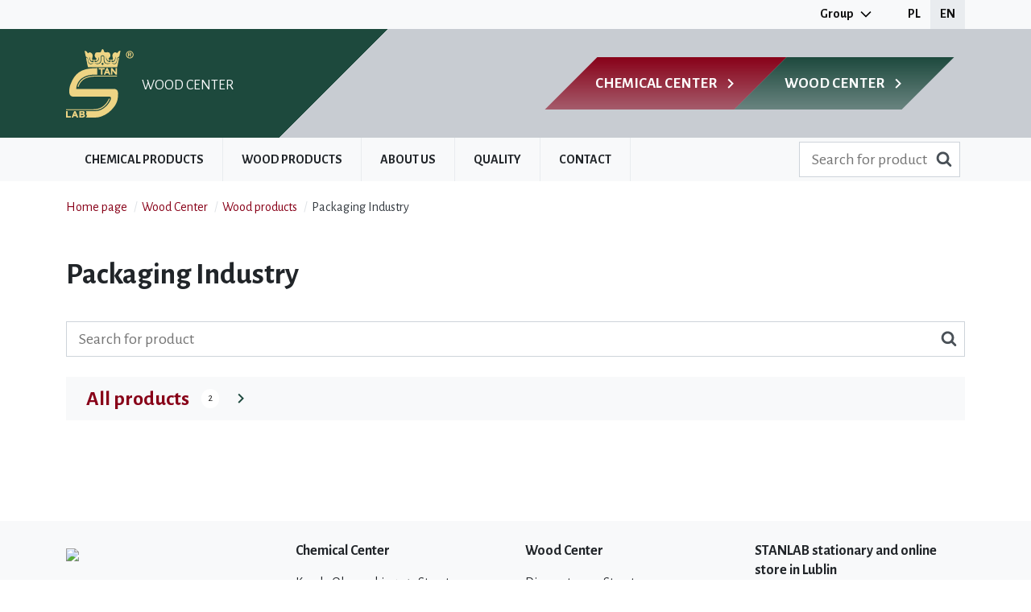

--- FILE ---
content_type: text/html; charset=utf-8
request_url: https://www.stanlab.eu/en/wood-center/wood-products/packaging-industry/
body_size: 12679
content:
<!DOCTYPE html>
<html lang="en">

<head>
    <meta charset="UTF-8">
    <meta name="viewport" content="width=device-width, initial-scale=1.0">
    <meta http-equiv="X-UA-Compatible" content="ie=edge">

    <title>Packaging Industry</title>

    <meta name="title" content="Packaging Industry">
    <meta name="description" content="">
    <meta name="keywords" content="">

    <!-- Open Graph / Facebook -->
    <meta property="og:type" content="website">
    <meta property="og:url" content="https://www.stanlab.eu/en/wood-center/wood-products/packaging-industry/">
    <meta property="og:title" content="Packaging Industry">
    <meta property="og:description" content="">
    <meta property="og:image" content="https://www.stanlab.eu/site/assets/files/3470/opakowania.jpg">

    <!-- Twitter -->
    <meta property="twitter:card" content="summary_large_image">
    <meta property="twitter:url" content="https://www.stanlab.eu/en/wood-center/wood-products/packaging-industry/">
    <meta property="twitter:title" content="Packaging Industry">
    <meta property="twitter:description" content="">
    <meta property="twitter:image" content="https://www.stanlab.eu/site/assets/files/3470/opakowania.jpg">

    <link rel="canonical" href="https://www.stanlab.eu/en/wood-center/wood-products/packaging-industry/">



    <link rel="alternate" type="application/rss+xml" title="Rss" href="/en/rss/" />


    <link rel="apple-touch-icon" sizes="57x57" href="/site/assets/build/img/favicon/apple-icon-57x57.png">
    <link rel="apple-touch-icon" sizes="60x60" href="/site/assets/build/img/favicon/apple-icon-60x60.png">
    <link rel="apple-touch-icon" sizes="72x72" href="/site/assets/build/img/favicon/apple-icon-72x72.png">
    <link rel="apple-touch-icon" sizes="76x76" href="/site/assets/build/img/favicon/apple-icon-76x76.png">
    <link rel="apple-touch-icon" sizes="114x114" href="/site/assets/build/img/favicon/apple-icon-114x114.png">
    <link rel="apple-touch-icon" sizes="120x120" href="/site/assets/build/img/favicon/apple-icon-120x120.png">
    <link rel="apple-touch-icon" sizes="144x144" href="/site/assets/build/img/favicon/apple-icon-144x144.png">
    <link rel="apple-touch-icon" sizes="152x152" href="/site/assets/build/img/favicon/apple-icon-152x152.png">
    <link rel="apple-touch-icon" sizes="180x180" href="/site/assets/build/img/favicon/apple-icon-180x180.png">
    <link rel="icon" type="image/png" sizes="192x192" href="/site/assets/build/img/favicon/android-icon-192x192.png">
    <link rel="icon" type="image/png" sizes="32x32" href="/site/assets/build/img/favicon/favicon-32x32.png">
    <link rel="icon" type="image/png" sizes="96x96" href="/site/assets/build/img/favicon/favicon-96x96.png">
    <link rel="icon" type="image/png" sizes="16x16" href="/site/assets/build/img/favicon/favicon-16x16.png">
    <link rel="manifest" href="/site/assets/build/img/favicon/manifest.json">
    <meta name="msapplication-TileColor" content="#ffffff">
    <meta name="msapplication-TileImage" content="/site/assets/build/img/favicon/ms-icon-144x144.png">
    <meta name="theme-color" content="#db2b1c">


    <link rel="stylesheet" href="/site/assets/build/frontend.css?v=1.6">

    


</head>

<body
    class="no-js centrum-drzewne"
    data-version="1.6" data-version-date="11-10-2022 11:14">

        <header>
        

        <a class="visually-hidden-focusable skip-to-content d-print-none" href="#tresc">
    Jump to content
</a>        <a class="visually-hidden-focusable skip-to-menu" href="#menu">
    Jump to menu
</a>
        <div class="header-top">
    <div class="container">
        <div class="row">
            <div class="col-md-12 d-flex justify-content-md-end">
                <div class="dropdown-c act-as-dropdown">
    <a href="#" class="dropdown-trigger act-as-dropdown-trigger" data-target="other-sites">

        <span class="dropdown-trigger__text">
            Group
        </span>
        <svg class="dropdown-trigger__icon" xmlns="http://www.w3.org/2000/svg" height="48" width="48" viewBox="0 0 48 48">
    <title>Exapand</title>
    <path d="M24 30.75 12 18.75 14.15 16.6 24 26.5 33.85 16.65 36 18.8Z" />
</svg>    </a>
    <ul class="dropdown act-as-dropdown-cont">
        <li class="dropdown__el">
            <a target="_blank" href="https://www.stanchem.pl/" class="dropdown__a">
                Stanchem
            </a>
        </li>
        <li class="dropdown__el">
            <a target="_blank" href="https://www.jarmag.pl/" class="dropdown__a">
                Jarmag
            </a>
        </li>
        <li class="dropdown__el">
            <a target="_blank" href="https://www.standard.pl/" class="dropdown__a">
                Standard
            </a>
        </li>
        <li class="dropdown__el">
            <a target="_blank" href="https://www.sanatorium-revita.pl/" class="dropdown__a">
                Revita
            </a>
        </li>
    </ul>
</div>                <ul class="langs">
        <li class="langs__el">
        <a href="/centrum-drzewne/produkty-drzewne/branza-opakowaniowa/" class="langs__a "
            title="Polski">
                                                                        PL
        </a>
    </li>
        <li class="langs__el">
        <a href="/en/wood-center/wood-products/packaging-industry/" class="langs__a langs__a--current"
            title="English">
                                                                        EN
        </a>
    </li>
    </ul>            </div>
        </div>
    </div>
</div>
<div class="header-c">
    <div class="container">
        <div class="row">
            <div class="col-md-12">
                <div class="header">

                    <a class="logo" href="/en/">
                        <span class="logo__title visually-hidden">Home page</span>
                        <svg class="logo__svg" width="84" height="85" viewBox="0 0 84 85" fill="none"
                            xmlns="http://www.w3.org/2000/svg">
                            <path
                                d="M45.4836 0C46.1679 0.363582 46.5905 0.949353 46.8321 1.67652C46.9126 1.9391 46.9931 2.22189 47.0534 2.48448C47.3352 3.53482 47.8182 3.9388 48.905 3.959C49.6295 3.9792 50.3742 3.85801 51.0987 3.85801C51.6421 3.85801 52.1855 3.85801 52.7087 3.959C53.5137 4.12059 54.1376 4.60537 54.4798 5.35273C55.0232 6.48388 55.2848 7.65542 54.9024 8.88756C54.7012 9.53393 54.3188 10.0793 53.876 10.5641C53.6144 10.8671 53.3326 11.1296 53.0509 11.4124C52.9502 11.5336 52.8496 11.6548 52.7892 11.776C52.6483 12.079 52.7288 12.2204 52.9905 12.4022C53.3125 12.6244 53.6345 12.8668 53.9163 13.1293C54.0773 13.2707 54.198 13.4727 54.2986 13.6747C54.4798 14.0787 54.3188 14.4221 53.9163 14.5837C53.554 14.7251 53.1716 14.7049 52.8093 14.6039C51.7829 14.3211 50.998 13.7353 50.5955 12.685C50.2132 11.675 50.0119 10.6045 49.871 9.53393C49.871 9.51373 49.871 9.49353 49.8106 9.45313C49.7503 9.75611 49.6899 10.0591 49.6496 10.3621C49.4886 12.0184 49.8911 13.4727 51.0987 14.6443C52.105 15.6138 53.3326 15.9774 54.7012 15.9976C54.7615 15.9976 54.8219 15.9774 54.8622 15.9572C55.2647 15.6542 55.3653 15.1896 55.164 14.7251C55.0433 14.4221 54.9225 14.0989 54.9024 13.7757C54.8622 13.0485 55.7074 12.5436 56.3313 12.9274C56.8546 13.2505 56.9753 13.5737 56.8345 14.1393C56.7741 14.3817 56.6533 14.6039 56.5326 14.8261C56.3313 15.2098 56.3716 15.634 56.6936 15.9572C56.7338 15.9976 56.8143 16.0178 56.8546 16.0178C58.4848 16.1996 59.8533 15.6542 60.6986 14.0989C61.2017 13.1293 61.4432 12.0992 61.5841 11.0287C61.6445 10.5641 61.6847 10.0995 61.7451 9.61472C61.4231 9.67532 61.3225 9.89751 61.2621 10.1197C61.1212 10.6045 61.0206 11.0892 60.92 11.574C60.8596 11.8568 60.7791 12.1598 60.7187 12.4426C60.5376 13.1899 60.1149 13.7959 59.5313 14.2807C59.0885 14.6443 58.5854 14.8463 57.9816 14.7049C57.2169 14.5231 56.9351 13.7555 57.4382 13.1293C57.6194 12.9072 57.8609 12.7052 58.1225 12.5638C58.3036 12.4426 58.364 12.3214 58.3238 12.1396C58.2634 11.7962 58.1628 11.473 58.1024 11.1296C57.9212 10.2611 57.6596 9.39253 57.5791 8.50378C57.3577 6.32228 58.3841 4.74676 60.6382 3.9792C61.1011 3.81761 61.5439 3.89841 61.9665 4.12059C62.1879 4.24179 62.4093 4.38318 62.6306 4.50438C62.7111 4.54477 62.7916 4.60537 62.8923 4.64577C63.496 4.90836 63.7979 4.84776 64.1602 4.28219C64.4017 3.9186 64.6029 3.53482 64.8444 3.17124C65.4885 2.24209 66.5149 1.85831 67.5815 2.14109C67.4608 2.72686 67.3601 3.33283 67.2394 3.9186C66.8973 5.45373 66.5551 6.98885 66.2331 8.52398C66.1325 8.96835 65.891 9.29154 65.5086 9.53393C65.2671 9.67532 65.0457 9.81671 64.8243 9.9783C64.5426 10.1803 64.2407 10.4025 63.9992 10.6449C63.4759 11.17 63.1539 11.776 63.1539 12.5436C63.1338 13.5535 62.9929 14.5433 62.6709 15.4926C62.5501 15.8764 62.3891 16.2602 62.1677 16.6238C61.5841 17.6337 60.6583 18.0579 59.5112 17.8761C58.7263 17.7549 57.9816 17.5327 57.2169 17.3711C57.0558 17.3307 56.8948 17.3105 56.6936 17.2903C56.7338 17.3509 56.754 17.3913 56.7942 17.4317C57.8407 18.2397 59.008 18.7043 60.3564 18.6235C61.3023 18.5629 62.0067 18.0983 62.53 17.3105C62.9929 16.6036 63.174 15.8158 63.2747 14.9877C63.3753 14.0787 63.5162 13.1899 63.7174 12.3012C63.7979 11.9376 63.9992 11.5538 64.2206 11.2508C64.5828 10.7257 65.1866 10.6045 65.7904 10.8267C65.6897 11.3922 65.5891 11.9578 65.4885 12.5436C65.0256 14.9675 64.5828 17.3913 64.0998 19.8152C63.9388 20.6232 63.7174 21.4109 63.5162 22.2189C63.4759 22.4209 63.3552 22.5017 63.1539 22.5017C51.2798 22.5017 39.3856 22.5017 27.5115 22.5017C27.2901 22.5017 27.1895 22.4209 27.1492 22.2189C26.9077 21.1685 26.6058 20.1182 26.4046 19.0477C25.8813 16.4016 25.3983 13.7555 24.9153 11.1094C24.8952 11.0287 24.8952 10.9277 24.875 10.8469C25.5392 10.6045 26.1228 10.7863 26.5253 11.372C26.8675 11.877 27.0285 12.4426 27.1291 13.0284C27.27 13.8969 27.3505 14.7655 27.4712 15.6138C27.5719 16.3006 27.8134 16.947 28.2159 17.5125C28.9404 18.5023 29.9467 18.8053 31.114 18.6639C32.1001 18.5427 32.9856 18.1589 33.7705 17.5529C33.8108 17.5125 33.8712 17.4721 33.8913 17.3711C33.6699 17.4115 33.4485 17.4519 33.2272 17.4923C32.5429 17.6539 31.8586 17.8357 31.1542 17.9569C29.9266 18.1589 29.0008 17.6741 28.3769 16.6036C27.914 15.7754 27.7127 14.8665 27.592 13.9373C27.5115 13.3313 27.4914 12.7254 27.431 12.1396C27.4109 12.0184 27.3907 11.8972 27.3505 11.7962C27.0486 11.069 26.5052 10.5439 25.8612 10.1197C25.5794 9.9379 25.2977 9.75611 25.036 9.59452C24.714 9.39253 24.4927 9.10975 24.4122 8.72597C24.0499 7.04945 23.6675 5.37293 23.3052 3.69642C23.2046 3.23184 23.1241 2.74706 23.0436 2.28249C24.0096 2.0401 25.0562 2.28249 25.6801 3.15104C25.9216 3.47423 26.1228 3.83781 26.3442 4.20139C26.8473 5.02955 27.1694 5.13054 28.0146 4.64577C28.236 4.52457 28.4574 4.38318 28.6788 4.26199C29.1215 4.0196 29.6046 3.9792 30.0674 4.14079C31.2951 4.58517 32.3215 5.29214 32.8045 6.58487C33.1467 7.45343 33.1467 8.36238 32.9856 9.25114C32.8246 10.1399 32.5831 11.0085 32.3618 11.877C32.3416 11.9174 32.3416 11.978 32.3215 12.0184C32.2209 12.5234 32.2209 12.5032 32.6435 12.786C32.8045 12.887 32.9454 13.0082 33.0662 13.1495C33.3479 13.4525 33.529 13.8161 33.3479 14.2403C33.1668 14.6847 32.7844 14.8463 32.3416 14.8867C31.758 14.9271 31.3152 14.6443 30.8926 14.2807C30.1681 13.6343 29.8662 12.786 29.6851 11.8568C29.5844 11.3114 29.4435 10.7661 29.3027 10.2409C29.2423 10.0187 29.1215 9.81671 28.8197 9.75611C28.88 10.3015 28.9404 10.8469 29.0209 11.3518C29.1417 12.2204 29.3429 13.0687 29.7052 13.8565C30.2284 15.0483 31.0737 15.8764 32.402 16.0986C32.7643 16.1592 33.1467 16.1592 33.5089 16.1592C34.0523 16.139 34.3542 15.5532 34.1127 15.0483C33.9718 14.7655 33.8309 14.4625 33.7504 14.1595C33.6297 13.6545 33.9114 13.1899 34.3743 12.988C34.8171 12.8062 35.3001 12.9678 35.5818 13.3919C35.7831 13.6747 35.7429 13.9979 35.6624 14.3009C35.6221 14.5029 35.5215 14.6847 35.441 14.8665C35.1995 15.3512 35.4007 15.6946 35.763 16.0784C35.8032 16.1188 35.9039 16.1188 35.9642 16.1188C38.6208 16.0784 40.5529 14.4423 40.9554 11.9376C41.056 11.2306 40.9956 10.2409 40.7743 9.57432C40.7139 9.93791 40.6937 10.2207 40.6334 10.5237C40.4925 11.3518 40.2912 12.18 39.9692 12.9678C39.5063 14.0787 38.6007 14.6039 37.4938 14.8059C37.2523 14.8463 36.9705 14.8059 36.729 14.7251C36.2862 14.5837 36.1252 14.2201 36.3265 13.7959C36.4271 13.5737 36.568 13.3717 36.7491 13.2101C37.0309 12.9476 37.3529 12.7254 37.6749 12.5032C37.8963 12.3416 37.9768 12.2002 37.8762 11.9578C37.7957 11.7962 37.6749 11.6346 37.5542 11.4932C37.1919 11.0892 36.8095 10.7055 36.4472 10.2813C35.5013 9.10975 35.3806 7.79681 35.8032 6.40308C35.8435 6.30209 35.8636 6.18089 35.9039 6.0799C36.3869 4.68617 37.3529 3.959 38.8221 3.9388C39.3655 3.9388 39.929 4.0398 40.4724 4.0398C41.0963 4.0398 41.7202 4.0398 42.344 3.959C42.9277 3.87821 43.3101 3.49443 43.4912 2.92885C43.612 2.56527 43.6925 2.20169 43.8132 1.83811C44.0346 1.09075 44.4774 0.484776 45.1616 0.080796C45.222 0 45.3428 0 45.4836 0ZM55.003 17.3711C54.9829 17.3509 54.9628 17.3307 54.9427 17.3105C54.9225 17.3105 54.9024 17.3105 54.9024 17.3105C54.8219 17.3307 54.7414 17.3509 54.6609 17.3711C53.4735 17.7145 52.266 17.9367 51.0182 17.7953C49.4283 17.6135 48.261 16.6642 47.8182 15.1088C47.5566 14.1999 47.4962 13.2505 47.5566 12.3012C47.5968 11.5538 47.6572 10.7863 47.6169 10.0389C47.5767 8.94815 47.0736 8.20079 46.027 7.75641C45.0409 7.35243 43.3705 8.0392 43.0686 9.19054C42.8874 9.89751 42.8472 10.5843 42.9076 11.3114C43.0082 12.4224 43.0484 13.5333 42.8472 14.6443C42.5453 16.3006 41.539 17.3913 39.929 17.7347C38.9629 17.9367 38.017 17.8761 37.051 17.6741C36.568 17.5731 36.085 17.4317 35.5215 17.3105C35.6624 17.4519 35.7227 17.5529 35.8234 17.6135C36.0649 17.7751 36.3265 17.9367 36.6083 18.0377C37.9969 18.5629 39.4057 18.6235 40.8145 18.1589C42.1025 17.7347 43.0082 16.8864 43.4308 15.5936C43.6522 14.9069 43.6925 14.1999 43.6723 13.4727C43.6321 12.4022 43.6321 11.3114 43.6522 10.2207C43.6522 9.91771 43.7327 9.57432 43.8736 9.31174C44.1956 8.74616 45.0207 8.48358 45.7453 8.68557C46.349 8.86736 46.8321 9.21074 46.8522 10.0389C46.8723 10.9479 46.8723 11.8366 46.8723 12.7456C46.8723 13.4323 46.8119 14.1191 46.9126 14.8059C47.1339 16.4016 47.9993 17.5327 49.5289 18.0781C50.0723 18.2801 50.6559 18.3811 51.2194 18.4215C52.266 18.5023 53.2924 18.3609 54.2383 17.8761C54.5402 17.7549 54.7615 17.5529 55.003 17.3711ZM45.2824 19.6536C45.9868 19.7344 46.4698 19.1284 46.4698 18.3609C46.4698 17.5327 45.9465 17.1085 45.3025 17.0883C44.739 17.0681 44.095 17.4923 44.1151 18.4013C44.1352 19.189 44.578 19.6738 45.2824 19.6536Z"
                                fill="#EED484"></path>
                            <path
                                d="M38.7822 23.6125C38.7822 26.3393 38.7822 29.0258 38.7822 31.7325C38.6815 31.7325 38.6212 31.7527 38.5407 31.7325C36.7092 31.6517 34.8778 31.6517 33.0464 31.7729C29.3835 32.0355 25.8213 32.7626 22.5006 34.4391C18.073 36.661 14.9937 40.0747 13.4642 44.8416C13.0617 46.0536 12.8202 47.3059 12.7598 48.5784C12.7397 48.841 12.7598 49.1036 12.7598 49.4066C12.9208 49.4066 13.0214 49.4066 13.1422 49.4066C28.4577 49.4066 43.7733 49.4066 59.0688 49.4066C59.8537 49.4066 60.6386 49.4672 61.3832 49.7096C62.953 50.2348 63.8385 51.3659 64.2813 52.9212C64.5429 53.8302 64.6637 54.7795 64.6435 55.7289C64.6033 58.2538 64.402 60.7786 63.7781 63.2429C62.9731 66.3738 61.5241 69.2016 59.592 71.7871C55.426 77.3822 50.1129 81.4422 43.5117 83.7247C40.9557 84.6134 38.3193 85.0376 35.6023 84.9972C31.9395 84.9568 28.2565 84.9366 24.5936 84.9164C24.5333 84.9164 24.4729 84.9164 24.3723 84.9164C25.137 84.3711 25.7207 83.7247 25.8012 82.7753C25.8817 81.7654 25.2377 81.1796 24.493 80.6948C25.6804 79.4223 25.6804 78.6345 24.5131 76.8772C24.654 76.8772 24.7748 76.8772 24.8955 76.8772C28.0351 76.8974 31.1747 76.9378 34.3143 76.958C35.3407 76.958 36.3671 76.958 37.3935 76.8974C39.7079 76.7762 41.9218 76.1501 43.9746 75.0997C48.6638 72.696 52.2462 69.1612 54.6814 64.4548C55.1644 63.5257 55.5065 62.5561 55.6474 61.526C55.7279 60.9402 55.7279 60.3545 55.4864 59.7889C55.3254 59.4455 55.1241 59.2031 54.7015 59.1627C54.0374 59.1223 53.3732 58.9809 52.7091 58.9809C39.2249 58.9607 25.7408 58.9809 12.2567 58.9809C11.2101 58.9809 10.1837 59.0011 9.13719 59.0011C8.45292 59.0011 7.78878 58.9203 7.14476 58.6981C5.75609 58.1932 4.93094 57.163 4.46806 55.8097C4.12592 54.7997 4.00517 53.7696 3.98504 52.7192C3.94479 50.9619 4.1863 49.245 4.42781 47.5079C4.66931 45.9122 5.29321 44.4376 5.87685 42.9631C6.98375 40.0747 8.35229 37.3074 10.1233 34.7623C13.4239 29.9954 17.8918 26.9251 23.4264 25.3294C25.7005 24.683 27.9949 24.2791 30.3294 24.0165C33.0665 23.7135 35.8036 23.6125 38.5407 23.5923C38.6212 23.6125 38.7017 23.6125 38.7822 23.6125Z"
                                fill="#EED484"></path>
                            <path
                                d="M53.2523 61.4053C53.5944 61.5265 53.9164 61.6477 54.2787 61.7689C54.0976 62.1728 53.9366 62.5566 53.7756 62.9202C52.1454 66.4752 49.8913 69.5455 46.7517 71.9289C44.1354 73.9286 41.1971 75.181 37.9166 75.6052C37.0713 75.7264 36.226 75.7668 35.3606 75.7668C23.6677 75.7668 11.9948 75.7668 0.301884 75.7668C0.201256 75.7668 0.120753 75.7668 0 75.7668C0 75.4032 0 75.0396 0 74.6558C0.100628 74.6558 0.18113 74.6558 0.281758 74.6558C11.5923 74.6558 22.923 74.676 34.2336 74.6356C41.5794 74.6154 47.2146 71.424 51.1995 65.2633C51.9441 64.1321 52.5479 62.9202 53.0913 61.6679C53.1718 61.6073 53.212 61.5265 53.2523 61.4053Z"
                                fill="#EED484"></path>
                            <path
                                d="M15.5367 46.9626C15.1342 46.8616 14.7719 46.7404 14.3694 46.6394C14.6512 45.589 14.9933 44.5993 15.416 43.6297C17.2474 39.5091 20.3266 36.7015 24.4523 34.9846C26.5655 34.116 28.7793 33.5908 31.0334 33.2879C33.4485 32.9647 35.8636 32.8637 38.2987 32.9445C38.5403 32.9445 38.7818 32.9445 39.0233 32.9445C47.0131 32.9445 54.9829 32.9445 62.9727 32.9445C63.0733 32.9445 63.174 32.9445 63.2947 32.9445C63.2947 33.2879 63.2947 33.611 63.2947 33.9746C63.1538 33.9746 63.0331 33.9746 62.9123 33.9746C55.969 33.9746 49.0458 33.9746 42.1025 33.9746C40.3314 33.9746 38.5403 33.9544 36.7692 33.9544C33.6497 33.9746 30.5504 34.2978 27.5316 35.1664C24.9152 35.9137 22.5002 37.0651 20.4272 38.8426C18.0122 40.9231 16.4424 43.5287 15.5971 46.599C15.5971 46.7202 15.577 46.801 15.5367 46.9626Z"
                                fill="#EED484"></path>
                            <path
                                d="M16.5833 84.9569C16.5833 82.2502 16.5833 79.5839 16.5833 76.8975C16.684 76.8975 16.7846 76.8975 16.8651 76.8975C18.4349 76.8975 20.0047 76.8975 21.5745 76.8975C21.7556 76.8975 21.9367 76.9581 22.0978 77.0389C22.9229 77.5438 23.5267 78.8972 22.782 79.9879C22.6411 80.1899 22.4801 80.4121 22.3191 80.6343C22.3996 80.6949 22.46 80.7353 22.5204 80.7959C23.0437 81.1998 23.426 81.6846 23.5468 82.331C23.7078 83.1591 23.3657 83.7853 22.7216 84.2499C22.1179 84.6741 21.4336 84.8559 20.7091 84.9165C20.1858 84.9569 19.6424 84.9367 19.1192 84.9569C18.2739 84.9569 17.4487 84.9569 16.5833 84.9569ZM18.5758 81.6442C18.5758 82.2098 18.5758 82.7552 18.5758 83.3813C19.0387 83.3813 19.5217 83.4015 19.9846 83.3813C20.2865 83.3611 20.6085 83.3207 20.9103 83.2601C21.333 83.1591 21.5141 82.8764 21.494 82.432C21.4739 82.0482 21.2122 81.6846 20.8298 81.6644C20.0852 81.624 19.3405 81.6442 18.5758 81.6442ZM18.5959 79.9273C19.1795 79.9273 19.7229 79.9273 20.2663 79.9273C20.4475 79.9273 20.6286 79.8869 20.8097 79.8263C21.1116 79.7051 21.2927 79.4223 21.2324 79.1193C21.172 78.776 20.9103 78.5538 20.5682 78.5336C20.0047 78.5134 19.4211 78.5134 18.8575 78.4932C18.777 78.4932 18.6965 78.4932 18.616 78.4932C18.5959 78.9982 18.5959 79.4425 18.5959 79.9273Z"
                                fill="#EED484"></path>
                            <path
                                d="M63.3351 23.6125C63.3351 26.3393 63.3351 29.046 63.3351 31.7729C62.8923 31.7729 62.4496 31.7527 62.0068 31.7729C61.6647 31.7931 61.4634 31.6719 61.242 31.4093C60.0949 29.9348 58.9276 28.4602 57.7804 27.0059C57.7201 26.9251 57.6597 26.8443 57.5389 26.7231C57.5389 28.44 57.5389 30.0762 57.5389 31.7527C56.9351 31.7527 56.3515 31.7527 55.7477 31.7527C55.7477 29.046 55.7477 26.3393 55.7477 23.5923C56.3314 23.5923 56.8748 23.5923 57.4383 23.5923C57.4987 23.5923 57.5792 23.6933 57.6395 23.7741C58.8672 25.3496 60.0747 26.9251 61.3024 28.5006C61.3628 28.5612 61.4232 28.642 61.5238 28.743C61.5238 26.9857 61.5238 25.3092 61.5238 23.5923C62.1477 23.6125 62.7313 23.6125 63.3351 23.6125Z"
                                fill="#EED484"></path>
                            <path
                                d="M55.2044 31.7729C54.5201 31.7729 53.8761 31.7729 53.2119 31.7729C53.1516 31.7729 53.0509 31.6719 53.0308 31.6113C52.8497 31.1669 52.6686 30.7023 52.4874 30.2378C52.4271 30.0964 52.3667 30.0358 52.2057 30.0358C51.3604 30.0358 50.495 30.0358 49.6497 30.0358C49.5088 30.0358 49.4485 30.0762 49.4082 30.2176C49.2271 30.7023 49.046 31.1669 48.8447 31.6315C48.8246 31.6921 48.7239 31.7729 48.6636 31.7729C48.0598 31.7931 47.4762 31.7729 46.8523 31.7729C46.9328 31.5305 46.9931 31.3083 47.0736 31.1063C48.0397 28.6824 48.9856 26.2788 49.9516 23.8549C50.0321 23.6529 50.1126 23.5923 50.334 23.5923C50.7768 23.6125 51.1994 23.5923 51.6422 23.6125C51.7227 23.6125 51.8434 23.6933 51.8635 23.7539C52.9704 26.3797 54.0572 29.0258 55.1641 31.6517C55.1641 31.6719 55.1843 31.7123 55.2044 31.7729ZM51.7428 28.3188C51.461 27.5715 51.1994 26.8443 50.9378 26.1374C50.9176 26.1374 50.8975 26.1374 50.8774 26.1374C50.656 26.8645 50.4346 27.5715 50.2132 28.3188C50.7164 28.3188 51.1994 28.3188 51.7428 28.3188Z"
                                fill="#EED484"></path>
                            <path
                                d="M15.2349 84.9368C14.5506 84.9368 13.8865 84.9368 13.2425 84.9368C13.1821 84.9368 13.1016 84.856 13.0613 84.7752C12.8601 84.3309 12.6789 83.8663 12.5179 83.4017C12.4576 83.2603 12.3972 83.2199 12.2563 83.2199C11.411 83.2199 10.5456 83.2199 9.70035 83.2199C9.55947 83.2199 9.49909 83.2805 9.45884 83.4017C9.27771 83.8663 9.09658 84.3309 8.89533 84.7954C8.8752 84.856 8.7947 84.9166 8.75445 84.9166C8.15068 84.9166 7.54691 84.9166 6.90289 84.9166C6.9834 84.6944 7.02365 84.5127 7.10415 84.3309C8.07018 81.9272 9.0362 79.5235 10.0022 77.1198C10.0626 76.938 10.1632 76.8774 10.3444 76.8774C10.7871 76.8976 11.2098 76.8774 11.6525 76.8774C11.7934 76.8774 11.8538 76.8976 11.9142 77.039C12.9808 79.5841 14.0676 82.1494 15.1343 84.6944C15.1745 84.7752 15.1946 84.856 15.2349 84.9368ZM11.7733 81.5232C11.4915 80.7758 11.2299 80.0689 10.9481 79.3417C10.928 79.3417 10.9079 79.3417 10.8878 79.3417C10.6664 80.0689 10.445 80.7758 10.2035 81.503C10.767 81.5232 11.25 81.5232 11.7733 81.5232Z"
                                fill="#EED484"></path>
                            <path
                                d="M40.4525 25.2489C40.4525 24.6833 40.4525 24.1582 40.4525 23.6128C42.9682 23.6128 45.504 23.6128 48.0197 23.6128C48.0197 24.1582 48.0197 24.6833 48.0197 25.2287C47.0738 25.2287 46.1279 25.2287 45.1619 25.2287C45.1619 27.4102 45.1619 29.5715 45.1619 31.753C44.538 31.753 43.9342 31.753 43.3103 31.753C43.3103 29.5917 43.3103 27.4304 43.3103 25.2489C42.3443 25.2489 41.3984 25.2489 40.4525 25.2489Z"
                                fill="#EED484"></path>
                            <path
                                d="M79.2344 2.26221C81.7098 2.26221 83.7425 4.3831 83.7425 6.92817C83.7425 9.49345 81.6696 11.5537 79.0533 11.5537C76.4973 11.5537 74.4646 9.47325 74.4646 6.86758C74.4646 4.28211 76.5577 2.26221 79.2344 2.26221ZM82.8369 6.90798C82.8369 4.84768 81.2067 3.19136 79.1539 3.19136C77.081 3.19136 75.4105 4.82748 75.3904 6.84738C75.3904 8.92787 77.0407 10.5842 79.1136 10.6044C81.1463 10.6044 82.8167 8.94807 82.8369 6.90798Z"
                                fill="#EED484"></path>
                            <path
                                d="M2.05306 83.3207C3.4216 83.3207 4.70964 83.3207 6.03792 83.3207C6.03792 83.8661 6.03792 84.3913 6.03792 84.9165C4.06562 84.9165 2.11343 84.9165 0.121002 84.9165C0.121002 82.23 0.121002 79.5637 0.121002 76.8975C0.744895 76.8975 1.36879 76.8975 2.05306 76.8975C2.05306 79.0386 2.05306 81.1594 2.05306 83.3207Z"
                                fill="#EED484"></path>
                            <path
                                d="M79.8181 7.21111C80.5024 7.79688 80.8244 8.60484 81.3074 9.3522C80.8646 9.3522 80.4822 9.3522 80.0999 9.3522C80.0596 9.3522 80.0194 9.25121 79.9791 9.19061C79.7376 8.76643 79.5162 8.34225 79.2747 7.91807C79.0131 7.4535 78.5703 7.31211 78.0471 7.3525C78.0471 8.01907 78.0471 8.66544 78.0471 9.332C77.7049 9.332 77.3829 9.332 77.0408 9.332C77.0408 7.71608 77.0408 6.10017 77.0408 4.46405C77.1011 4.46405 77.1615 4.44385 77.2018 4.44385C78.0471 4.46405 78.8923 4.42365 79.7376 4.48425C80.5627 4.54484 80.9854 5.02962 81.0055 5.77698C81.0256 6.40315 80.7238 6.86773 80.0999 7.08992C79.9992 7.15051 79.9187 7.17071 79.8181 7.21111ZM78.0471 6.60514C78.5703 6.54454 79.0735 6.52434 79.5565 6.42335C79.959 6.34255 80.0999 5.93857 79.8584 5.61539C79.7577 5.4942 79.5766 5.373 79.4156 5.3528C78.9728 5.29221 78.5099 5.27201 78.0471 5.25181C78.0471 5.71638 78.0471 6.12036 78.0471 6.60514Z"
                                fill="#EED484"></path>
                        </svg>
                                                                                                <span class="logo__extra">Wood center</span>
                    </a>


                    <ul class="sub-sites  sub-sites--has-current">

    <li class="sub-sites__el sub-sites__el--chem">
        <a href="/en/chemical-center/" class="sub-sites__a sub-sites__a--chem         ">
            <span class="sub-sites__text">Chemical center</span>
            <svg class="sub-sites__icon" version="1.1" xmlns="http://www.w3.org/2000/svg" width="24" height="24"
    viewBox="0 0 24 24" role="presentation">
    <title>Right</title>
    <path d="M8.578 16.359l4.594-4.594-4.594-4.594 1.406-1.406 6 6-6 6z"></path>
</svg>        </a>
    </li>
    <li class="sub-sites__el sub-sites__el--drz">
        <a href="/en/wood-center/" class="sub-sites__a
            sub-sites__a--drz sub-sites__a--current">
            <span class="sub-sites__text">Wood center</span>
            <svg class="sub-sites__icon" version="1.1" xmlns="http://www.w3.org/2000/svg" width="24" height="24"
    viewBox="0 0 24 24" role="presentation">
    <title>Right</title>
    <path d="M8.578 16.359l4.594-4.594-4.594-4.594 1.406-1.406 6 6-6 6z"></path>
</svg>        </a>
    </li>

</ul>                    <a id="menu-trigger" class="menu-trigger menu-trigger--closed" href="#" aria-label="Otwórz menu" title="Otwórz menu">

    <svg class="menu-trigger__icon menu-trigger__icon--open" xmlns="http://www.w3.org/2000/svg" height="48" width="48"
        viewBox="0 0 48 48" role="img">
        <title>
            Menu
        </title>
        <path d="M6 36V33H42V36ZM6 25.5V22.5H42V25.5ZM6 15V12H42V15Z" />
    </svg>


    <svg class="menu-trigger__icon menu-trigger__icon--close" version="1.1" xmlns="http://www.w3.org/2000/svg"
        width="24" height="24" viewBox="0 0 24 24" role="img">
        <title>
            Close</title>
        <path
            d="M18.984 6.422l-5.578 5.578 5.578 5.578-1.406 1.406-5.578-5.578-5.578 5.578-1.406-1.406 5.578-5.578-5.578-5.578 1.406-1.406 5.578 5.578 5.578-5.578z">
        </path>
    </svg>
</a>
                </div>


            </div>
        </div>
    </div>
</div>

<div class="menu-c" id="menu-c">

    <div class="container">
        <div class="row">
            <div class="col-md-12">
                <div class="menu-c__inner">
                    <ul class="menu menu--visible "  id="menu"
    >
    
    <li class="menu__el  menu__el--has-sub">
        <a class="menu__link" href="/en/chemical-center/chemical-products/" >Chemical products</a>
                <ul class="menu__sub">
                        <li class="menu__sub-el">
                <a class="menu__sub-link" href="/en/chemical-center/chemical-products/raw-materials/" >Raw materials</a>
            </li>
                        <li class="menu__sub-el">
                <a class="menu__sub-link" href="/en/chemical-center/chemical-products/reagents/" >Reagents</a>
            </li>
                        <li class="menu__sub-el">
                <a class="menu__sub-link" href="/en/chemical-center/chemical-products/laboratory-equipment/" >Laboratory equipment</a>
            </li>
                        <li class="menu__sub-el">
                <a class="menu__sub-link" href="/en/chemical-center/chemical-products/food-additives/" >Food additives</a>
            </li>
                        <li class="menu__sub-el">
                <a class="menu__sub-link" href="/en/chemical-center/chemical-products/eatables/" >Eatables</a>
            </li>
                        <li class="menu__sub-el">
                <a class="menu__sub-link" href="/en/chemical-center/chemical-products/fertilizers/" >Fertilizers</a>
            </li>
                    </ul>
            </li>

    
    <li class="menu__el  menu__el--has-sub">
        <a class="menu__link" href="/en/wood-center/wood-products/" >Wood products</a>
                <ul class="menu__sub">
                        <li class="menu__sub-el">
                <a class="menu__sub-link" href="/en/wood-center/wood-products/advertising-industry/" >Advertising Industry</a>
            </li>
                        <li class="menu__sub-el">
                <a class="menu__sub-link" href="/en/wood-center/wood-products/halls-and-light-structures/" >Halls and light structures</a>
            </li>
                        <li class="menu__sub-el">
                <a class="menu__sub-link" href="/en/wood-center/wood-products/transport-industry/" >Transport Industry</a>
            </li>
                        <li class="menu__sub-el">
                <a class="menu__sub-link" href="/en/wood-center/wood-products/furniture-industry/" >Furniture Industry</a>
            </li>
                        <li class="menu__sub-el">
                <a class="menu__sub-link" href="/en/wood-center/wood-products/formwork-industry/" >Formwork Industry</a>
            </li>
                        <li class="menu__sub-el">
                <a class="menu__sub-link" href="/en/wood-center/wood-products/packaging-industry/" >Packaging Industry</a>
            </li>
                    </ul>
            </li>

    
    <li class="menu__el  menu__el--has-sub">
        <a class="menu__link" href="/en/about-us/" >About us</a>
                <ul class="menu__sub">
                        <li class="menu__sub-el">
                <a class="menu__sub-link" href="/en/about-us/news/" >News</a>
            </li>
                        <li class="menu__sub-el">
                <a class="menu__sub-link" href="/en/about-us/companys-data/" >Company&#039;s data</a>
            </li>
                        <li class="menu__sub-el">
                <a class="menu__sub-link" href="/en/about-us/achievements/" >Achievements</a>
            </li>
                        <li class="menu__sub-el">
                <a class="menu__sub-link" href="/en/about-us/information-on-the-tax-strategy/" >Information on the tax strategy</a>
            </li>
                        <li class="menu__sub-el">
                <a class="menu__sub-link" href="/en/about-us/gallery/" >Gallery</a>
            </li>
                        <li class="menu__sub-el">
                <a class="menu__sub-link" href="/en/about-us/multimedia/" >Multimedia</a>
            </li>
                        <li class="menu__sub-el">
                <a class="menu__sub-link" href="/en/about-us/status-duzego-przedsiebiorcy/" >Status of a large entreprise</a>
            </li>
                        <li class="menu__sub-el">
                <a class="menu__sub-link" href="/en/about-us/zgloszenia-sygnalistow/" >Zgłoszenia sygnalistów</a>
            </li>
                    </ul>
            </li>

    
    <li class="menu__el  menu__el--has-sub">
        <a class="menu__link" href="/en/quality/" >Quality</a>
                <ul class="menu__sub">
                        <li class="menu__sub-el">
                <a class="menu__sub-link" href="/en/quality/quality-policy/" >Quality policy</a>
            </li>
                        <li class="menu__sub-el">
                <a class="menu__sub-link" href="/en/quality/environmental-policy/" >Environmental policy</a>
            </li>
                        <li class="menu__sub-el">
                <a class="menu__sub-link" href="/en/quality/business-policy/" >Business policy</a>
            </li>
                        <li class="menu__sub-el">
                <a class="menu__sub-link" href="/en/quality/reach/" >REACH</a>
            </li>
                    </ul>
            </li>

    
    <li class="menu__el  menu__el--has-sub">
        <a class="menu__link" href="/en/contact/" >Contact</a>
                <ul class="menu__sub">
                        <li class="menu__sub-el">
                <a class="menu__sub-link" href="/en/contact/gdpr/" >GDPR</a>
            </li>
                        <li class="menu__sub-el">
                <a class="menu__sub-link" href="/en/contact/privacy-policy/" >Privacy policy</a>
            </li>
                        <li class="menu__sub-el">
                <a class="menu__sub-link" href="/en/contact/search/" >Search</a>
            </li>
                        <li class="menu__sub-el">
                <a class="menu__sub-link" href="/en/contact/sitemap/" >Sitemap</a>
            </li>
                    </ul>
            </li>

    </ul>                    <form method="GET" action="/en/search-products/" class="search-form">

    <label for="search-products-q" class="form-label visually-hidden">
        Enter query to find product
    </label>
    <input id="search-products-q" name="q" class="form-input form-input--block" type="text"
        value="" placeholder="Search for product">

    <button class="submit-btn" type="submit" name="submit"><span
            class="submit-btn__text visually-hidden">Search
        </span>
        <svg class="submit-btn__icon" version="1.1" xmlns="http://www.w3.org/2000/svg" width="26" height="28"
    viewBox="0 0 26 28" role="presentation">
    <title>Search</title>
    <path
        d="M18 13c0-3.859-3.141-7-7-7s-7 3.141-7 7 3.141 7 7 7 7-3.141 7-7zM26 26c0 1.094-0.906 2-2 2-0.531 0-1.047-0.219-1.406-0.594l-5.359-5.344c-1.828 1.266-4.016 1.937-6.234 1.937-6.078 0-11-4.922-11-11s4.922-11 11-11 11 4.922 11 11c0 2.219-0.672 4.406-1.937 6.234l5.359 5.359c0.359 0.359 0.578 0.875 0.578 1.406z">
    </path>
</svg>    </button>

</form>                </div>
            </div>
        </div>
    </div>
</div>
<div class="breadcrumb-c">
    <div class="container">
        <div class="row">
            <div class="col-md-12">
                                <ul class="breadcrumb">
        <li class="breadcrumb__el ">
        <a href="/en/" class="breadcrumb__a">Home page</a>
    </li>
        <li class="breadcrumb__el ">
        <a href="/en/wood-center/" class="breadcrumb__a">Wood Center</a>
    </li>
        <li class="breadcrumb__el ">
        <a href="/en/wood-center/wood-products/" class="breadcrumb__a">Wood products</a>
    </li>
        <li class="breadcrumb__el breadcrumb__el--last">
        Packaging Industry
    </li>
</ul>
                            </div>
        </div>
    </div>
</div>    </header>
    

    <main>
<div class="page-c">

    <div id="tresc">
        

<div class="container">
    <div class="row">
        <div class="col-md-12">

            <h1 class="page-title ">Packaging Industry</h1>
            <div class="category-info">
                            </div>

            <div class="produkty-form">
                <form method="GET" action="/en/search-products/" class="search-form">

    <label for="search-products-q" class="form-label visually-hidden">
        Enter query to find product
    </label>
    <input id="search-products-q" name="q" class="form-input form-input--block" type="text"
        value="" placeholder="Search for product">

    <button class="submit-btn" type="submit" name="submit"><span
            class="submit-btn__text visually-hidden">Search
        </span>
        <svg class="submit-btn__icon" version="1.1" xmlns="http://www.w3.org/2000/svg" width="26" height="28"
    viewBox="0 0 26 28" role="presentation">
    <title>Search</title>
    <path
        d="M18 13c0-3.859-3.141-7-7-7s-7 3.141-7 7 3.141 7 7 7 7-3.141 7-7zM26 26c0 1.094-0.906 2-2 2-0.531 0-1.047-0.219-1.406-0.594l-5.359-5.344c-1.828 1.266-4.016 1.937-6.234 1.937-6.078 0-11-4.922-11-11s4.922-11 11-11 11 4.922 11 11c0 2.219-0.672 4.406-1.937 6.234l5.359 5.359c0.359 0.359 0.578 0.875 0.578 1.406z">
    </path>
</svg>    </button>

</form>            </div>


            <div class="block">
                <ul class="categories">
                                        <li class="categories__el">
                        <div class="category-view">
                            <div class="category-view__cols">
                                <div class="category-view__left">
                                                                    </div>
                                <div class="category-view__right">
                                    <p class="category-view__title">
                                        <a href="/en/wood-center/wood-products/packaging-industry/all-products/" class="category-view__title-a">
                                            <span class="category-view__title-a-name">All products</span>
                                                                                                                                    <span class="category-view__count">2</span>
                                                                                        <svg class="category-view__a-icon" version="1.1" xmlns="http://www.w3.org/2000/svg" width="24" height="24"
    viewBox="0 0 24 24" role="presentation">
    <title>Right</title>
    <path d="M8.578 16.359l4.594-4.594-4.594-4.594 1.406-1.406 6 6-6 6z"></path>
</svg>                                        </a>
                                    </p>
                                                                    </div>
                            </div>

                        </div>
                    </li>
                                    </ul>
            </div>


        </div>
    </div>
</div>



    </div>

</div>
</main>


        <footer>
        <div class="footer">
    <div class="container">
        <div class="row">
            <div class="col-md-6 col-lg-3">
                <div class="footer-cont footer-cont--1">
                    <a class="footer__logo" href="/" style="display: none;">
                        Stanlab
                    </a>
                    <div>
                        <div class="certyfikat mb-4">
    
    <a href="https://www.dnb.com.pl/raporthandlowy.aspx?id=2301035&lang=en" class="bis-popper"
        data-popbox="bis-pop1"><img src="https://www.certyfikatwiarygodnoscibiznesowej.pl/button/Button.png" /></a>



    </div>
                        <div class="text-content ">
    <h3><a href="/en">Producer and distributor of chemicals</a></h3>

<h3><a href="/en/chemical-center/">Chemical center</a></h3>

<h3><a href="/en/wood-center/">Wood center</a></h3>
</div>
                    </div>


                </div>
            </div>
            <div class="col-md-6 col-lg-3">
                <div class="footer-cont footer-cont--2">
                    <div class="text-content ">
    <h3><strong>Chemical Center </strong></h3>

<p>Karola Olszewskiego 13 Street<br />
20-481 Lublin, Poland</p>

<p><strong>Sales Department:</strong><br />
phone: +48 81 71 00 657<br />
mobile: +48 609 901 778<br />
e-mail: <a href="mailto:export@stanlab.net">export@stanlab.net</a></p>

<p><strong>Purchasing Department:</strong><br />
phone: +48 81 71 00 758<br />
mobile: +48 885 883 819<br />
e-mail: <a href="mailto:import2@stanlab.net">import2@stanlab.net</a><br />
<br />
fax: +48 81 710 0 705<br />
Opening hours: 7:00 - 16:00 (Monday-Friday)</p>
</div>


                </div>
            </div>
            <div class="col-md-6 col-lg-3">
                <div class="footer-cont footer-cont--3">
                    <div class="text-content ">
    <h3><strong>Wood Center </strong></h3>

<p>Diamentowa 7 Street<br />
20-447 Lublin, Poland</p>

<p><strong>Inquiries and orders</strong><br />
phone: +48 81 710 07 15<br />
phone: +48 81 710 07 16<br />
phone: +48 81 710 07 17<br />
mobile phone: +48 885 883 219<br />
mobile phone: +48 885 890 880<br />
<br />
e-mail: <a href="mailto:sales@stanlab.net">sales@stanlab.net</a><br />
e-mail: <a href="mailto:trade@stanlab.net">trade@stanlab.net</a><br />
e-mail: <a href="mailto:dzkstanlab.net">dzk@stanlab.net</a><br />
<br />
fax: +48 81 744 10 14<br />
Opening hours: 7:00 - 16:00 (Monday-Friday)</p>
</div>
                </div>
            </div>
            <div class="col-md-6 col-lg-3">
                <div class="footer-cont footer-cont--4">
                    <div class="text-content ">
    <h3><strong>STANLAB stationary and online store in Lublin</strong></h3>

<p>Karola Olszewskiego 13 Street<br />
20-481 Lublin</p>

<p><strong>Opening hours:</strong></p>

<p>7:00 - 16:00 (monday - friday)</p>

<p>www: <a href="https://sklep.stanlab.eu/">sklep.stanlab.eu</a></p>
</div>
                </div>
            </div>
        </div>
        <div class="row">
            <div class="col-md-12">
                <p class="copyright-c"><span class="copyright">&copy; 2026 Stanlab,
                    </span>
                    <span class="author">Created by:
                        <a href="https://adm-media.pl"
                            title="agencja interaktywna, strony internetowe, programowanie
                            dedykowane, portale internetowe, pozycjonowanie, aplikacje mobilne, systemy cms:"><strong>adm-media.pl</strong></a></span>
                </p>

            </div>
        </div>
    </div>


</div>        <a id="to-top" href="#top" class="scroll-to-top d-print-none" aria-label="Scroll to top"
    title="Scroll to top">
    <svg class="scroll-to-top__icon" version="1.1" xmlns="http://www.w3.org/2000/svg" width="24" height="24"
    viewBox="0 0 24 24" role="presentation">
    <title>Up</title>
    <path d="M3.984 12l8.016-8.016 8.016 8.016-1.453 1.406-5.578-5.578v12.188h-1.969v-12.188l-5.625 5.578z"></path>
</svg></a>        <script>
            window.LEGAL_POLICY = {
                linkUrl: "/en/contact/privacy-policy/",
                linkText: "Privacy policy",
                text: "The website uses cookies to provide services in accordance with the PrivacyPolicy. You can change browser settings to disallow cookies.",
                buttonText: "OK, I understand"

            }
        </script>


        
        
        <script src="/site/assets/build/frontend.js?v=1.6"></script>

        

<script src="https://www.certyfikatwiarygodnoscibiznesowej.pl/skrypty/jquery-3.2.1.min.js">
</script>
<script type="text/javascript">
    var company = "522539436";
    var lang = "EN";
</script>
<script src="https://www.certyfikatwiarygodnoscibiznesowej.pl/skrypty/popup.js"> </script>

        
        


    </footer>
    




</body>

</html>

--- FILE ---
content_type: text/css
request_url: https://www.stanlab.eu/site/assets/build/frontend.css?v=1.6
body_size: 20554
content:
@import url(https://fonts.googleapis.com/css2?family=Alegreya+Sans:ital,wght@0,300;0,400;0,700;1,300;1,400;1,700&display=swap);
/*!
 * Bootstrap v5.1.2 (https://getbootstrap.com/)
 * Copyright 2011-2021 The Bootstrap Authors
 * Copyright 2011-2021 Twitter, Inc.
 * Licensed under MIT (https://github.com/twbs/bootstrap/blob/main/LICENSE)
 */:root{--bs-blue: #0d6efd;--bs-indigo: #6610f2;--bs-purple: #6f42c1;--bs-pink: #d63384;--bs-red: #dc3545;--bs-orange: #fd7e14;--bs-yellow: #ffc107;--bs-green: #198754;--bs-teal: #20c997;--bs-cyan: #0dcaf0;--bs-white: #fff;--bs-gray: #6c757d;--bs-gray-dark: #343a40;--bs-gray-100: #f8f9fa;--bs-gray-200: #e9ecef;--bs-gray-300: #dee2e6;--bs-gray-400: #ced4da;--bs-gray-500: #adb5bd;--bs-gray-600: #6c757d;--bs-gray-700: #495057;--bs-gray-800: #343a40;--bs-gray-900: #212529;--bs-primary: #880018;--bs-secondary: #6c757d;--bs-success: #198754;--bs-info: #0dcaf0;--bs-warning: #ffc107;--bs-danger: #dc3545;--bs-light: #f8f9fa;--bs-dark: #212529;--bs-primary-rgb: 136,0,24;--bs-secondary-rgb: 108,117,125;--bs-success-rgb: 25,135,84;--bs-info-rgb: 13,202,240;--bs-warning-rgb: 255,193,7;--bs-danger-rgb: 220,53,69;--bs-light-rgb: 248,249,250;--bs-dark-rgb: 33,37,41;--bs-white-rgb: 255,255,255;--bs-black-rgb: 19,19,19;--bs-body-color-rgb: 33,37,41;--bs-body-bg-rgb: 255,255,255;--bs-font-sans-serif: -apple-system, BlinkMacSystemFont, "Alegreya Sans", Roboto, "Helvetica Neue", Arial, "Noto Sans", sans-serif, "Apple Color Emoji", "Segoe UI Emoji", "Segoe UI Symbol", "Noto Color Emoji";--bs-font-monospace: SFMono-Regular, Menlo, Monaco, Consolas, "Liberation Mono", "Courier New", monospace;--bs-gradient: linear-gradient(180deg, rgba(255,255,255,0.15), rgba(255,255,255,0));--bs-body-font-family: -apple-system,BlinkMacSystemFont,Alegreya Sans,Roboto,Helvetica Neue,Arial,Noto Sans,sans-serif,Apple Color Emoji,Segoe UI Emoji,Segoe UI Symbol,Noto Color Emoji;--bs-body-font-size: 1rem;--bs-body-font-weight: 400;--bs-body-line-height: 1.5;--bs-body-color: #212529;--bs-body-bg: #fff}*,*::before,*::after{box-sizing:border-box}@media (prefers-reduced-motion: no-preference){:root{scroll-behavior:smooth}}body{margin:0;font-family:var(--bs-body-font-family);font-size:var(--bs-body-font-size);font-weight:var(--bs-body-font-weight);line-height:var(--bs-body-line-height);color:var(--bs-body-color);text-align:var(--bs-body-text-align);background-color:var(--bs-body-bg);-webkit-text-size-adjust:100%;-webkit-tap-highlight-color:rgba(19,19,19,0)}hr{margin:1rem 0;color:inherit;background-color:currentColor;border:0;opacity:.25}hr:not([size]){height:1px}h1,.h1,h2,.h2,h3,.h3,h4,.h4,h5,.h5,h6,.h6{margin-top:0;margin-bottom:.5rem;font-weight:500;line-height:1.2}h1,.h1{font-size:calc(1.375rem + 1.5vw)}@media (min-width: 1200px){h1,.h1{font-size:2.5rem}}h2,.h2{font-size:calc(1.325rem + .9vw)}@media (min-width: 1200px){h2,.h2{font-size:2rem}}h3,.h3{font-size:calc(1.3rem + .6vw)}@media (min-width: 1200px){h3,.h3{font-size:1.75rem}}h4,.h4{font-size:calc(1.275rem + .3vw)}@media (min-width: 1200px){h4,.h4{font-size:1.5rem}}h5,.h5{font-size:1.25rem}h6,.h6{font-size:1rem}p{margin-top:0;margin-bottom:1rem}abbr[title],abbr[data-bs-original-title]{text-decoration:underline dotted;cursor:help;text-decoration-skip-ink:none}address{margin-bottom:1rem;font-style:normal;line-height:inherit}ol,ul{padding-left:2rem}ol,ul,dl{margin-top:0;margin-bottom:1rem}ol ol,ul ul,ol ul,ul ol{margin-bottom:0}dt{font-weight:700}dd{margin-bottom:.5rem;margin-left:0}blockquote{margin:0 0 1rem}b,strong{font-weight:bolder}small,.small{font-size:.875em}mark,.mark{padding:.2em;background-color:#fcf8e3}sub,sup{position:relative;font-size:.75em;line-height:0;vertical-align:baseline}sub{bottom:-.25em}sup{top:-.5em}a{color:#880018;text-decoration:underline}a:hover{color:#6d0013}a:not([href]):not([class]),a:not([href]):not([class]):hover{color:inherit;text-decoration:none}pre,code,kbd,samp{font-family:var(--bs-font-monospace);font-size:1em;direction:ltr /* rtl:ignore */;unicode-bidi:bidi-override}pre{display:block;margin-top:0;margin-bottom:1rem;overflow:auto;font-size:.875em}pre code{font-size:inherit;color:inherit;word-break:normal}code{font-size:.875em;color:#d63384;word-wrap:break-word}a>code{color:inherit}kbd{padding:.2rem .4rem;font-size:.875em;color:#fff;background-color:#212529;border-radius:.2rem}kbd kbd{padding:0;font-size:1em;font-weight:700}figure{margin:0 0 1rem}img,svg{vertical-align:middle}table{caption-side:bottom;border-collapse:collapse}caption{padding-top:.5rem;padding-bottom:.5rem;color:#6c757d;text-align:left}th{text-align:inherit;text-align:-webkit-match-parent}thead,tbody,tfoot,tr,td,th{border-color:inherit;border-style:solid;border-width:0}label{display:inline-block}button{border-radius:0}button:focus:not(:focus-visible){outline:0}input,button,select,optgroup,textarea{margin:0;font-family:inherit;font-size:inherit;line-height:inherit}button,select{text-transform:none}[role="button"]{cursor:pointer}select{word-wrap:normal}select:disabled{opacity:1}[list]::-webkit-calendar-picker-indicator{display:none}button,[type="button"],[type="reset"],[type="submit"]{-webkit-appearance:button}button:not(:disabled),[type="button"]:not(:disabled),[type="reset"]:not(:disabled),[type="submit"]:not(:disabled){cursor:pointer}::-moz-focus-inner{padding:0;border-style:none}textarea{resize:vertical}fieldset{min-width:0;padding:0;margin:0;border:0}legend{float:left;width:100%;padding:0;margin-bottom:.5rem;font-size:calc(1.275rem + .3vw);line-height:inherit}@media (min-width: 1200px){legend{font-size:1.5rem}}legend+*{clear:left}::-webkit-datetime-edit-fields-wrapper,::-webkit-datetime-edit-text,::-webkit-datetime-edit-minute,::-webkit-datetime-edit-hour-field,::-webkit-datetime-edit-day-field,::-webkit-datetime-edit-month-field,::-webkit-datetime-edit-year-field{padding:0}::-webkit-inner-spin-button{height:auto}[type="search"]{outline-offset:-2px;-webkit-appearance:textfield}::-webkit-search-decoration{-webkit-appearance:none}::-webkit-color-swatch-wrapper{padding:0}::file-selector-button{font:inherit}::-webkit-file-upload-button{font:inherit;-webkit-appearance:button}output{display:inline-block}iframe{border:0}summary{display:list-item;cursor:pointer}progress{vertical-align:baseline}[hidden]{display:none !important}.lead{font-size:1.25rem;font-weight:300}.display-1{font-size:calc(1.625rem + 4.5vw);font-weight:300;line-height:1.2}@media (min-width: 1200px){.display-1{font-size:5rem}}.display-2{font-size:calc(1.575rem + 3.9vw);font-weight:300;line-height:1.2}@media (min-width: 1200px){.display-2{font-size:4.5rem}}.display-3{font-size:calc(1.525rem + 3.3vw);font-weight:300;line-height:1.2}@media (min-width: 1200px){.display-3{font-size:4rem}}.display-4{font-size:calc(1.475rem + 2.7vw);font-weight:300;line-height:1.2}@media (min-width: 1200px){.display-4{font-size:3.5rem}}.display-5{font-size:calc(1.425rem + 2.1vw);font-weight:300;line-height:1.2}@media (min-width: 1200px){.display-5{font-size:3rem}}.display-6{font-size:calc(1.375rem + 1.5vw);font-weight:300;line-height:1.2}@media (min-width: 1200px){.display-6{font-size:2.5rem}}.list-unstyled{padding-left:0;list-style:none}.list-inline{padding-left:0;list-style:none}.list-inline-item{display:inline-block}.list-inline-item:not(:last-child){margin-right:.5rem}.initialism{font-size:.875em;text-transform:uppercase}.blockquote{margin-bottom:1rem;font-size:1.25rem}.blockquote>:last-child{margin-bottom:0}.blockquote-footer{margin-top:-1rem;margin-bottom:1rem;font-size:.875em;color:#6c757d}.blockquote-footer::before{content:"\2014\00A0"}.container,.container-fluid,.container-sm,.container-md,.container-lg,.container-xl,.container-xxl{width:100%;padding-right:var(--bs-gutter-x, .75rem);padding-left:var(--bs-gutter-x, .75rem);margin-right:auto;margin-left:auto}@media (min-width: 576px){.container,.container-sm{max-width:540px}}@media (min-width: 768px){.container,.container-sm,.container-md{max-width:720px}}@media (min-width: 992px){.container,.container-sm,.container-md,.container-lg{max-width:960px}}@media (min-width: 1200px){.container,.container-sm,.container-md,.container-lg,.container-xl{max-width:1140px}}@media (min-width: 1400px){.container,.container-sm,.container-md,.container-lg,.container-xl,.container-xxl{max-width:1320px}}.row{--bs-gutter-x: 1.5rem;--bs-gutter-y: 0;display:flex;flex-wrap:wrap;margin-top:calc(-1 * var(--bs-gutter-y));margin-right:calc(-.5 * var(--bs-gutter-x));margin-left:calc(-.5 * var(--bs-gutter-x))}.row>*{flex-shrink:0;width:100%;max-width:100%;padding-right:calc(var(--bs-gutter-x) * .5);padding-left:calc(var(--bs-gutter-x) * .5);margin-top:var(--bs-gutter-y)}.col{flex:1 0 0%}.row-cols-auto>*{flex:0 0 auto;width:auto}.row-cols-1>*{flex:0 0 auto;width:100%}.row-cols-2>*{flex:0 0 auto;width:50%}.row-cols-3>*{flex:0 0 auto;width:33.33333%}.row-cols-4>*{flex:0 0 auto;width:25%}.row-cols-5>*{flex:0 0 auto;width:20%}.row-cols-6>*{flex:0 0 auto;width:16.66667%}.col-auto{flex:0 0 auto;width:auto}.col-1{flex:0 0 auto;width:8.33333%}.col-2{flex:0 0 auto;width:16.66667%}.col-3{flex:0 0 auto;width:25%}.col-4{flex:0 0 auto;width:33.33333%}.col-5{flex:0 0 auto;width:41.66667%}.col-6{flex:0 0 auto;width:50%}.col-7{flex:0 0 auto;width:58.33333%}.col-8{flex:0 0 auto;width:66.66667%}.col-9{flex:0 0 auto;width:75%}.col-10{flex:0 0 auto;width:83.33333%}.col-11{flex:0 0 auto;width:91.66667%}.col-12{flex:0 0 auto;width:100%}.offset-1{margin-left:8.33333%}.offset-2{margin-left:16.66667%}.offset-3{margin-left:25%}.offset-4{margin-left:33.33333%}.offset-5{margin-left:41.66667%}.offset-6{margin-left:50%}.offset-7{margin-left:58.33333%}.offset-8{margin-left:66.66667%}.offset-9{margin-left:75%}.offset-10{margin-left:83.33333%}.offset-11{margin-left:91.66667%}.g-0,.gx-0{--bs-gutter-x: 0}.g-0,.gy-0{--bs-gutter-y: 0}.g-1,.gx-1{--bs-gutter-x: .25rem}.g-1,.gy-1{--bs-gutter-y: .25rem}.g-2,.gx-2{--bs-gutter-x: .5rem}.g-2,.gy-2{--bs-gutter-y: .5rem}.g-3,.gx-3{--bs-gutter-x: 1rem}.g-3,.gy-3{--bs-gutter-y: 1rem}.g-4,.gx-4{--bs-gutter-x: 1.5rem}.g-4,.gy-4{--bs-gutter-y: 1.5rem}.g-5,.gx-5{--bs-gutter-x: 3rem}.g-5,.gy-5{--bs-gutter-y: 3rem}@media (min-width: 576px){.col-sm{flex:1 0 0%}.row-cols-sm-auto>*{flex:0 0 auto;width:auto}.row-cols-sm-1>*{flex:0 0 auto;width:100%}.row-cols-sm-2>*{flex:0 0 auto;width:50%}.row-cols-sm-3>*{flex:0 0 auto;width:33.33333%}.row-cols-sm-4>*{flex:0 0 auto;width:25%}.row-cols-sm-5>*{flex:0 0 auto;width:20%}.row-cols-sm-6>*{flex:0 0 auto;width:16.66667%}.col-sm-auto{flex:0 0 auto;width:auto}.col-sm-1{flex:0 0 auto;width:8.33333%}.col-sm-2{flex:0 0 auto;width:16.66667%}.col-sm-3{flex:0 0 auto;width:25%}.col-sm-4{flex:0 0 auto;width:33.33333%}.col-sm-5{flex:0 0 auto;width:41.66667%}.col-sm-6{flex:0 0 auto;width:50%}.col-sm-7{flex:0 0 auto;width:58.33333%}.col-sm-8{flex:0 0 auto;width:66.66667%}.col-sm-9{flex:0 0 auto;width:75%}.col-sm-10{flex:0 0 auto;width:83.33333%}.col-sm-11{flex:0 0 auto;width:91.66667%}.col-sm-12{flex:0 0 auto;width:100%}.offset-sm-0{margin-left:0}.offset-sm-1{margin-left:8.33333%}.offset-sm-2{margin-left:16.66667%}.offset-sm-3{margin-left:25%}.offset-sm-4{margin-left:33.33333%}.offset-sm-5{margin-left:41.66667%}.offset-sm-6{margin-left:50%}.offset-sm-7{margin-left:58.33333%}.offset-sm-8{margin-left:66.66667%}.offset-sm-9{margin-left:75%}.offset-sm-10{margin-left:83.33333%}.offset-sm-11{margin-left:91.66667%}.g-sm-0,.gx-sm-0{--bs-gutter-x: 0}.g-sm-0,.gy-sm-0{--bs-gutter-y: 0}.g-sm-1,.gx-sm-1{--bs-gutter-x: .25rem}.g-sm-1,.gy-sm-1{--bs-gutter-y: .25rem}.g-sm-2,.gx-sm-2{--bs-gutter-x: .5rem}.g-sm-2,.gy-sm-2{--bs-gutter-y: .5rem}.g-sm-3,.gx-sm-3{--bs-gutter-x: 1rem}.g-sm-3,.gy-sm-3{--bs-gutter-y: 1rem}.g-sm-4,.gx-sm-4{--bs-gutter-x: 1.5rem}.g-sm-4,.gy-sm-4{--bs-gutter-y: 1.5rem}.g-sm-5,.gx-sm-5{--bs-gutter-x: 3rem}.g-sm-5,.gy-sm-5{--bs-gutter-y: 3rem}}@media (min-width: 768px){.col-md{flex:1 0 0%}.row-cols-md-auto>*{flex:0 0 auto;width:auto}.row-cols-md-1>*{flex:0 0 auto;width:100%}.row-cols-md-2>*{flex:0 0 auto;width:50%}.row-cols-md-3>*{flex:0 0 auto;width:33.33333%}.row-cols-md-4>*{flex:0 0 auto;width:25%}.row-cols-md-5>*{flex:0 0 auto;width:20%}.row-cols-md-6>*{flex:0 0 auto;width:16.66667%}.col-md-auto{flex:0 0 auto;width:auto}.col-md-1{flex:0 0 auto;width:8.33333%}.col-md-2{flex:0 0 auto;width:16.66667%}.col-md-3{flex:0 0 auto;width:25%}.col-md-4{flex:0 0 auto;width:33.33333%}.col-md-5{flex:0 0 auto;width:41.66667%}.col-md-6{flex:0 0 auto;width:50%}.col-md-7{flex:0 0 auto;width:58.33333%}.col-md-8{flex:0 0 auto;width:66.66667%}.col-md-9{flex:0 0 auto;width:75%}.col-md-10{flex:0 0 auto;width:83.33333%}.col-md-11{flex:0 0 auto;width:91.66667%}.col-md-12{flex:0 0 auto;width:100%}.offset-md-0{margin-left:0}.offset-md-1{margin-left:8.33333%}.offset-md-2{margin-left:16.66667%}.offset-md-3{margin-left:25%}.offset-md-4{margin-left:33.33333%}.offset-md-5{margin-left:41.66667%}.offset-md-6{margin-left:50%}.offset-md-7{margin-left:58.33333%}.offset-md-8{margin-left:66.66667%}.offset-md-9{margin-left:75%}.offset-md-10{margin-left:83.33333%}.offset-md-11{margin-left:91.66667%}.g-md-0,.gx-md-0{--bs-gutter-x: 0}.g-md-0,.gy-md-0{--bs-gutter-y: 0}.g-md-1,.gx-md-1{--bs-gutter-x: .25rem}.g-md-1,.gy-md-1{--bs-gutter-y: .25rem}.g-md-2,.gx-md-2{--bs-gutter-x: .5rem}.g-md-2,.gy-md-2{--bs-gutter-y: .5rem}.g-md-3,.gx-md-3{--bs-gutter-x: 1rem}.g-md-3,.gy-md-3{--bs-gutter-y: 1rem}.g-md-4,.gx-md-4{--bs-gutter-x: 1.5rem}.g-md-4,.gy-md-4{--bs-gutter-y: 1.5rem}.g-md-5,.gx-md-5{--bs-gutter-x: 3rem}.g-md-5,.gy-md-5{--bs-gutter-y: 3rem}}@media (min-width: 992px){.col-lg{flex:1 0 0%}.row-cols-lg-auto>*{flex:0 0 auto;width:auto}.row-cols-lg-1>*{flex:0 0 auto;width:100%}.row-cols-lg-2>*{flex:0 0 auto;width:50%}.row-cols-lg-3>*{flex:0 0 auto;width:33.33333%}.row-cols-lg-4>*{flex:0 0 auto;width:25%}.row-cols-lg-5>*{flex:0 0 auto;width:20%}.row-cols-lg-6>*{flex:0 0 auto;width:16.66667%}.col-lg-auto{flex:0 0 auto;width:auto}.col-lg-1{flex:0 0 auto;width:8.33333%}.col-lg-2{flex:0 0 auto;width:16.66667%}.col-lg-3{flex:0 0 auto;width:25%}.col-lg-4{flex:0 0 auto;width:33.33333%}.col-lg-5{flex:0 0 auto;width:41.66667%}.col-lg-6{flex:0 0 auto;width:50%}.col-lg-7{flex:0 0 auto;width:58.33333%}.col-lg-8{flex:0 0 auto;width:66.66667%}.col-lg-9{flex:0 0 auto;width:75%}.col-lg-10{flex:0 0 auto;width:83.33333%}.col-lg-11{flex:0 0 auto;width:91.66667%}.col-lg-12{flex:0 0 auto;width:100%}.offset-lg-0{margin-left:0}.offset-lg-1{margin-left:8.33333%}.offset-lg-2{margin-left:16.66667%}.offset-lg-3{margin-left:25%}.offset-lg-4{margin-left:33.33333%}.offset-lg-5{margin-left:41.66667%}.offset-lg-6{margin-left:50%}.offset-lg-7{margin-left:58.33333%}.offset-lg-8{margin-left:66.66667%}.offset-lg-9{margin-left:75%}.offset-lg-10{margin-left:83.33333%}.offset-lg-11{margin-left:91.66667%}.g-lg-0,.gx-lg-0{--bs-gutter-x: 0}.g-lg-0,.gy-lg-0{--bs-gutter-y: 0}.g-lg-1,.gx-lg-1{--bs-gutter-x: .25rem}.g-lg-1,.gy-lg-1{--bs-gutter-y: .25rem}.g-lg-2,.gx-lg-2{--bs-gutter-x: .5rem}.g-lg-2,.gy-lg-2{--bs-gutter-y: .5rem}.g-lg-3,.gx-lg-3{--bs-gutter-x: 1rem}.g-lg-3,.gy-lg-3{--bs-gutter-y: 1rem}.g-lg-4,.gx-lg-4{--bs-gutter-x: 1.5rem}.g-lg-4,.gy-lg-4{--bs-gutter-y: 1.5rem}.g-lg-5,.gx-lg-5{--bs-gutter-x: 3rem}.g-lg-5,.gy-lg-5{--bs-gutter-y: 3rem}}@media (min-width: 1200px){.col-xl{flex:1 0 0%}.row-cols-xl-auto>*{flex:0 0 auto;width:auto}.row-cols-xl-1>*{flex:0 0 auto;width:100%}.row-cols-xl-2>*{flex:0 0 auto;width:50%}.row-cols-xl-3>*{flex:0 0 auto;width:33.33333%}.row-cols-xl-4>*{flex:0 0 auto;width:25%}.row-cols-xl-5>*{flex:0 0 auto;width:20%}.row-cols-xl-6>*{flex:0 0 auto;width:16.66667%}.col-xl-auto{flex:0 0 auto;width:auto}.col-xl-1{flex:0 0 auto;width:8.33333%}.col-xl-2{flex:0 0 auto;width:16.66667%}.col-xl-3{flex:0 0 auto;width:25%}.col-xl-4{flex:0 0 auto;width:33.33333%}.col-xl-5{flex:0 0 auto;width:41.66667%}.col-xl-6{flex:0 0 auto;width:50%}.col-xl-7{flex:0 0 auto;width:58.33333%}.col-xl-8{flex:0 0 auto;width:66.66667%}.col-xl-9{flex:0 0 auto;width:75%}.col-xl-10{flex:0 0 auto;width:83.33333%}.col-xl-11{flex:0 0 auto;width:91.66667%}.col-xl-12{flex:0 0 auto;width:100%}.offset-xl-0{margin-left:0}.offset-xl-1{margin-left:8.33333%}.offset-xl-2{margin-left:16.66667%}.offset-xl-3{margin-left:25%}.offset-xl-4{margin-left:33.33333%}.offset-xl-5{margin-left:41.66667%}.offset-xl-6{margin-left:50%}.offset-xl-7{margin-left:58.33333%}.offset-xl-8{margin-left:66.66667%}.offset-xl-9{margin-left:75%}.offset-xl-10{margin-left:83.33333%}.offset-xl-11{margin-left:91.66667%}.g-xl-0,.gx-xl-0{--bs-gutter-x: 0}.g-xl-0,.gy-xl-0{--bs-gutter-y: 0}.g-xl-1,.gx-xl-1{--bs-gutter-x: .25rem}.g-xl-1,.gy-xl-1{--bs-gutter-y: .25rem}.g-xl-2,.gx-xl-2{--bs-gutter-x: .5rem}.g-xl-2,.gy-xl-2{--bs-gutter-y: .5rem}.g-xl-3,.gx-xl-3{--bs-gutter-x: 1rem}.g-xl-3,.gy-xl-3{--bs-gutter-y: 1rem}.g-xl-4,.gx-xl-4{--bs-gutter-x: 1.5rem}.g-xl-4,.gy-xl-4{--bs-gutter-y: 1.5rem}.g-xl-5,.gx-xl-5{--bs-gutter-x: 3rem}.g-xl-5,.gy-xl-5{--bs-gutter-y: 3rem}}@media (min-width: 1400px){.col-xxl{flex:1 0 0%}.row-cols-xxl-auto>*{flex:0 0 auto;width:auto}.row-cols-xxl-1>*{flex:0 0 auto;width:100%}.row-cols-xxl-2>*{flex:0 0 auto;width:50%}.row-cols-xxl-3>*{flex:0 0 auto;width:33.33333%}.row-cols-xxl-4>*{flex:0 0 auto;width:25%}.row-cols-xxl-5>*{flex:0 0 auto;width:20%}.row-cols-xxl-6>*{flex:0 0 auto;width:16.66667%}.col-xxl-auto{flex:0 0 auto;width:auto}.col-xxl-1{flex:0 0 auto;width:8.33333%}.col-xxl-2{flex:0 0 auto;width:16.66667%}.col-xxl-3{flex:0 0 auto;width:25%}.col-xxl-4{flex:0 0 auto;width:33.33333%}.col-xxl-5{flex:0 0 auto;width:41.66667%}.col-xxl-6{flex:0 0 auto;width:50%}.col-xxl-7{flex:0 0 auto;width:58.33333%}.col-xxl-8{flex:0 0 auto;width:66.66667%}.col-xxl-9{flex:0 0 auto;width:75%}.col-xxl-10{flex:0 0 auto;width:83.33333%}.col-xxl-11{flex:0 0 auto;width:91.66667%}.col-xxl-12{flex:0 0 auto;width:100%}.offset-xxl-0{margin-left:0}.offset-xxl-1{margin-left:8.33333%}.offset-xxl-2{margin-left:16.66667%}.offset-xxl-3{margin-left:25%}.offset-xxl-4{margin-left:33.33333%}.offset-xxl-5{margin-left:41.66667%}.offset-xxl-6{margin-left:50%}.offset-xxl-7{margin-left:58.33333%}.offset-xxl-8{margin-left:66.66667%}.offset-xxl-9{margin-left:75%}.offset-xxl-10{margin-left:83.33333%}.offset-xxl-11{margin-left:91.66667%}.g-xxl-0,.gx-xxl-0{--bs-gutter-x: 0}.g-xxl-0,.gy-xxl-0{--bs-gutter-y: 0}.g-xxl-1,.gx-xxl-1{--bs-gutter-x: .25rem}.g-xxl-1,.gy-xxl-1{--bs-gutter-y: .25rem}.g-xxl-2,.gx-xxl-2{--bs-gutter-x: .5rem}.g-xxl-2,.gy-xxl-2{--bs-gutter-y: .5rem}.g-xxl-3,.gx-xxl-3{--bs-gutter-x: 1rem}.g-xxl-3,.gy-xxl-3{--bs-gutter-y: 1rem}.g-xxl-4,.gx-xxl-4{--bs-gutter-x: 1.5rem}.g-xxl-4,.gy-xxl-4{--bs-gutter-y: 1.5rem}.g-xxl-5,.gx-xxl-5{--bs-gutter-x: 3rem}.g-xxl-5,.gy-xxl-5{--bs-gutter-y: 3rem}}.clearfix::after{display:block;clear:both;content:""}.link-primary{color:#880018}.link-primary:hover,.link-primary:focus{color:#6d0013}.link-secondary{color:#6c757d}.link-secondary:hover,.link-secondary:focus{color:#565e64}.link-success{color:#198754}.link-success:hover,.link-success:focus{color:#146c43}.link-info{color:#0dcaf0}.link-info:hover,.link-info:focus{color:#3dd5f3}.link-warning{color:#ffc107}.link-warning:hover,.link-warning:focus{color:#ffcd39}.link-danger{color:#dc3545}.link-danger:hover,.link-danger:focus{color:#b02a37}.link-light{color:#f8f9fa}.link-light:hover,.link-light:focus{color:#f9fafb}.link-dark{color:#212529}.link-dark:hover,.link-dark:focus{color:#1a1e21}.ratio{position:relative;width:100%}.ratio::before{display:block;padding-top:var(--bs-aspect-ratio);content:""}.ratio>*{position:absolute;top:0;left:0;width:100%;height:100%}.ratio-1x1{--bs-aspect-ratio: 100%}.ratio-4x3{--bs-aspect-ratio: calc(3 / 4 * 100%)}.ratio-16x9{--bs-aspect-ratio: calc(9 / 16 * 100%)}.ratio-21x9{--bs-aspect-ratio: calc(9 / 21 * 100%)}.fixed-top{position:fixed;top:0;right:0;left:0;z-index:1030}.fixed-bottom{position:fixed;right:0;bottom:0;left:0;z-index:1030}.sticky-top{position:sticky;top:0;z-index:1020}@media (min-width: 576px){.sticky-sm-top{position:sticky;top:0;z-index:1020}}@media (min-width: 768px){.sticky-md-top{position:sticky;top:0;z-index:1020}}@media (min-width: 992px){.sticky-lg-top{position:sticky;top:0;z-index:1020}}@media (min-width: 1200px){.sticky-xl-top{position:sticky;top:0;z-index:1020}}@media (min-width: 1400px){.sticky-xxl-top{position:sticky;top:0;z-index:1020}}.hstack{display:flex;flex-direction:row;align-items:center;align-self:stretch}.vstack{display:flex;flex:1 1 auto;flex-direction:column;align-self:stretch}.visually-hidden,.visually-hidden-focusable:not(:focus):not(:focus-within){position:absolute !important;width:1px !important;height:1px !important;padding:0 !important;margin:-1px !important;overflow:hidden !important;clip:rect(0, 0, 0, 0) !important;white-space:nowrap !important;border:0 !important}.stretched-link::after{position:absolute;top:0;right:0;bottom:0;left:0;z-index:1;content:""}.text-truncate{overflow:hidden;text-overflow:ellipsis;white-space:nowrap}.vr{display:inline-block;align-self:stretch;width:1px;min-height:1em;background-color:currentColor;opacity:.25}.align-baseline{vertical-align:baseline !important}.align-top{vertical-align:top !important}.align-middle{vertical-align:middle !important}.align-bottom{vertical-align:bottom !important}.align-text-bottom{vertical-align:text-bottom !important}.align-text-top{vertical-align:text-top !important}.float-start{float:left !important}.float-end{float:right !important}.float-none{float:none !important}.opacity-0{opacity:0 !important}.opacity-25{opacity:.25 !important}.opacity-50{opacity:.5 !important}.opacity-75{opacity:.75 !important}.opacity-100{opacity:1 !important}.overflow-auto{overflow:auto !important}.overflow-hidden{overflow:hidden !important}.overflow-visible{overflow:visible !important}.overflow-scroll{overflow:scroll !important}.d-inline{display:inline !important}.d-inline-block{display:inline-block !important}.d-block{display:block !important}.d-grid{display:grid !important}.d-table{display:table !important}.d-table-row{display:table-row !important}.d-table-cell{display:table-cell !important}.d-flex{display:flex !important}.d-inline-flex{display:inline-flex !important}.d-none{display:none !important}.shadow{box-shadow:0 0.5rem 1rem rgba(19,19,19,0.15) !important}.shadow-sm{box-shadow:0 0.125rem 0.25rem rgba(19,19,19,0.075) !important}.shadow-lg{box-shadow:0 1rem 3rem rgba(19,19,19,0.175) !important}.shadow-none{box-shadow:none !important}.position-static{position:static !important}.position-relative{position:relative !important}.position-absolute{position:absolute !important}.position-fixed{position:fixed !important}.position-sticky{position:sticky !important}.top-0{top:0 !important}.top-50{top:50% !important}.top-100{top:100% !important}.bottom-0{bottom:0 !important}.bottom-50{bottom:50% !important}.bottom-100{bottom:100% !important}.start-0{left:0 !important}.start-50{left:50% !important}.start-100{left:100% !important}.end-0{right:0 !important}.end-50{right:50% !important}.end-100{right:100% !important}.translate-middle{transform:translate(-50%, -50%) !important}.translate-middle-x{transform:translateX(-50%) !important}.translate-middle-y{transform:translateY(-50%) !important}.border{border:1px solid #dee2e6 !important}.border-0{border:0 !important}.border-top{border-top:1px solid #dee2e6 !important}.border-top-0{border-top:0 !important}.border-end{border-right:1px solid #dee2e6 !important}.border-end-0{border-right:0 !important}.border-bottom{border-bottom:1px solid #dee2e6 !important}.border-bottom-0{border-bottom:0 !important}.border-start{border-left:1px solid #dee2e6 !important}.border-start-0{border-left:0 !important}.border-primary{border-color:#880018 !important}.border-secondary{border-color:#6c757d !important}.border-success{border-color:#198754 !important}.border-info{border-color:#0dcaf0 !important}.border-warning{border-color:#ffc107 !important}.border-danger{border-color:#dc3545 !important}.border-light{border-color:#f8f9fa !important}.border-dark{border-color:#212529 !important}.border-white{border-color:#fff !important}.border-1{border-width:1px !important}.border-2{border-width:2px !important}.border-3{border-width:3px !important}.border-4{border-width:4px !important}.border-5{border-width:5px !important}.w-25{width:25% !important}.w-50{width:50% !important}.w-75{width:75% !important}.w-100{width:100% !important}.w-auto{width:auto !important}.mw-100{max-width:100% !important}.vw-100{width:100vw !important}.min-vw-100{min-width:100vw !important}.h-25{height:25% !important}.h-50{height:50% !important}.h-75{height:75% !important}.h-100{height:100% !important}.h-auto{height:auto !important}.mh-100{max-height:100% !important}.vh-100{height:100vh !important}.min-vh-100{min-height:100vh !important}.flex-fill{flex:1 1 auto !important}.flex-row{flex-direction:row !important}.flex-column{flex-direction:column !important}.flex-row-reverse{flex-direction:row-reverse !important}.flex-column-reverse{flex-direction:column-reverse !important}.flex-grow-0{flex-grow:0 !important}.flex-grow-1{flex-grow:1 !important}.flex-shrink-0{flex-shrink:0 !important}.flex-shrink-1{flex-shrink:1 !important}.flex-wrap{flex-wrap:wrap !important}.flex-nowrap{flex-wrap:nowrap !important}.flex-wrap-reverse{flex-wrap:wrap-reverse !important}.gap-0{gap:0 !important}.gap-1{gap:.25rem !important}.gap-2{gap:.5rem !important}.gap-3{gap:1rem !important}.gap-4{gap:1.5rem !important}.gap-5{gap:3rem !important}.justify-content-start{justify-content:flex-start !important}.justify-content-end{justify-content:flex-end !important}.justify-content-center{justify-content:center !important}.justify-content-between{justify-content:space-between !important}.justify-content-around{justify-content:space-around !important}.justify-content-evenly{justify-content:space-evenly !important}.align-items-start{align-items:flex-start !important}.align-items-end{align-items:flex-end !important}.align-items-center{align-items:center !important}.align-items-baseline{align-items:baseline !important}.align-items-stretch{align-items:stretch !important}.align-content-start{align-content:flex-start !important}.align-content-end{align-content:flex-end !important}.align-content-center{align-content:center !important}.align-content-between{align-content:space-between !important}.align-content-around{align-content:space-around !important}.align-content-stretch{align-content:stretch !important}.align-self-auto{align-self:auto !important}.align-self-start{align-self:flex-start !important}.align-self-end{align-self:flex-end !important}.align-self-center{align-self:center !important}.align-self-baseline{align-self:baseline !important}.align-self-stretch{align-self:stretch !important}.order-first{order:-1 !important}.order-0{order:0 !important}.order-1{order:1 !important}.order-2{order:2 !important}.order-3{order:3 !important}.order-4{order:4 !important}.order-5{order:5 !important}.order-last{order:6 !important}.m-0{margin:0 !important}.m-1{margin:.25rem !important}.m-2{margin:.5rem !important}.m-3{margin:1rem !important}.m-4{margin:1.5rem !important}.m-5{margin:3rem !important}.m-auto{margin:auto !important}.mx-0{margin-right:0 !important;margin-left:0 !important}.mx-1{margin-right:.25rem !important;margin-left:.25rem !important}.mx-2{margin-right:.5rem !important;margin-left:.5rem !important}.mx-3{margin-right:1rem !important;margin-left:1rem !important}.mx-4{margin-right:1.5rem !important;margin-left:1.5rem !important}.mx-5{margin-right:3rem !important;margin-left:3rem !important}.mx-auto{margin-right:auto !important;margin-left:auto !important}.my-0{margin-top:0 !important;margin-bottom:0 !important}.my-1{margin-top:.25rem !important;margin-bottom:.25rem !important}.my-2{margin-top:.5rem !important;margin-bottom:.5rem !important}.my-3{margin-top:1rem !important;margin-bottom:1rem !important}.my-4{margin-top:1.5rem !important;margin-bottom:1.5rem !important}.my-5{margin-top:3rem !important;margin-bottom:3rem !important}.my-auto{margin-top:auto !important;margin-bottom:auto !important}.mt-0{margin-top:0 !important}.mt-1{margin-top:.25rem !important}.mt-2{margin-top:.5rem !important}.mt-3{margin-top:1rem !important}.mt-4{margin-top:1.5rem !important}.mt-5{margin-top:3rem !important}.mt-auto{margin-top:auto !important}.me-0{margin-right:0 !important}.me-1{margin-right:.25rem !important}.me-2{margin-right:.5rem !important}.me-3{margin-right:1rem !important}.me-4{margin-right:1.5rem !important}.me-5{margin-right:3rem !important}.me-auto{margin-right:auto !important}.mb-0{margin-bottom:0 !important}.mb-1{margin-bottom:.25rem !important}.mb-2{margin-bottom:.5rem !important}.mb-3{margin-bottom:1rem !important}.mb-4{margin-bottom:1.5rem !important}.mb-5{margin-bottom:3rem !important}.mb-auto{margin-bottom:auto !important}.ms-0{margin-left:0 !important}.ms-1{margin-left:.25rem !important}.ms-2{margin-left:.5rem !important}.ms-3{margin-left:1rem !important}.ms-4{margin-left:1.5rem !important}.ms-5{margin-left:3rem !important}.ms-auto{margin-left:auto !important}.p-0{padding:0 !important}.p-1{padding:.25rem !important}.p-2{padding:.5rem !important}.p-3{padding:1rem !important}.p-4{padding:1.5rem !important}.p-5{padding:3rem !important}.px-0{padding-right:0 !important;padding-left:0 !important}.px-1{padding-right:.25rem !important;padding-left:.25rem !important}.px-2{padding-right:.5rem !important;padding-left:.5rem !important}.px-3{padding-right:1rem !important;padding-left:1rem !important}.px-4{padding-right:1.5rem !important;padding-left:1.5rem !important}.px-5{padding-right:3rem !important;padding-left:3rem !important}.py-0{padding-top:0 !important;padding-bottom:0 !important}.py-1{padding-top:.25rem !important;padding-bottom:.25rem !important}.py-2{padding-top:.5rem !important;padding-bottom:.5rem !important}.py-3{padding-top:1rem !important;padding-bottom:1rem !important}.py-4{padding-top:1.5rem !important;padding-bottom:1.5rem !important}.py-5{padding-top:3rem !important;padding-bottom:3rem !important}.pt-0{padding-top:0 !important}.pt-1{padding-top:.25rem !important}.pt-2{padding-top:.5rem !important}.pt-3{padding-top:1rem !important}.pt-4{padding-top:1.5rem !important}.pt-5{padding-top:3rem !important}.pe-0{padding-right:0 !important}.pe-1{padding-right:.25rem !important}.pe-2{padding-right:.5rem !important}.pe-3{padding-right:1rem !important}.pe-4{padding-right:1.5rem !important}.pe-5{padding-right:3rem !important}.pb-0{padding-bottom:0 !important}.pb-1{padding-bottom:.25rem !important}.pb-2{padding-bottom:.5rem !important}.pb-3{padding-bottom:1rem !important}.pb-4{padding-bottom:1.5rem !important}.pb-5{padding-bottom:3rem !important}.ps-0{padding-left:0 !important}.ps-1{padding-left:.25rem !important}.ps-2{padding-left:.5rem !important}.ps-3{padding-left:1rem !important}.ps-4{padding-left:1.5rem !important}.ps-5{padding-left:3rem !important}.font-monospace{font-family:var(--bs-font-monospace) !important}.fs-1{font-size:calc(1.375rem + 1.5vw) !important}.fs-2{font-size:calc(1.325rem + .9vw) !important}.fs-3{font-size:calc(1.3rem + .6vw) !important}.fs-4{font-size:calc(1.275rem + .3vw) !important}.fs-5{font-size:1.25rem !important}.fs-6{font-size:1rem !important}.fst-italic{font-style:italic !important}.fst-normal{font-style:normal !important}.fw-light{font-weight:300 !important}.fw-lighter{font-weight:lighter !important}.fw-normal{font-weight:400 !important}.fw-bold{font-weight:700 !important}.fw-bolder{font-weight:bolder !important}.lh-1{line-height:1 !important}.lh-sm{line-height:1.25 !important}.lh-base{line-height:1.5 !important}.lh-lg{line-height:2 !important}.text-start{text-align:left !important}.text-end{text-align:right !important}.text-center{text-align:center !important}.text-decoration-none{text-decoration:none !important}.text-decoration-underline{text-decoration:underline !important}.text-decoration-line-through{text-decoration:line-through !important}.text-lowercase{text-transform:lowercase !important}.text-uppercase{text-transform:uppercase !important}.text-capitalize{text-transform:capitalize !important}.text-wrap{white-space:normal !important}.text-nowrap{white-space:nowrap !important}.text-break{word-wrap:break-word !important;word-break:break-word !important}.text-primary{--bs-text-opacity: 1;color:rgba(var(--bs-primary-rgb), var(--bs-text-opacity)) !important}.text-secondary{--bs-text-opacity: 1;color:rgba(var(--bs-secondary-rgb), var(--bs-text-opacity)) !important}.text-success{--bs-text-opacity: 1;color:rgba(var(--bs-success-rgb), var(--bs-text-opacity)) !important}.text-info{--bs-text-opacity: 1;color:rgba(var(--bs-info-rgb), var(--bs-text-opacity)) !important}.text-warning{--bs-text-opacity: 1;color:rgba(var(--bs-warning-rgb), var(--bs-text-opacity)) !important}.text-danger{--bs-text-opacity: 1;color:rgba(var(--bs-danger-rgb), var(--bs-text-opacity)) !important}.text-light{--bs-text-opacity: 1;color:rgba(var(--bs-light-rgb), var(--bs-text-opacity)) !important}.text-dark{--bs-text-opacity: 1;color:rgba(var(--bs-dark-rgb), var(--bs-text-opacity)) !important}.text-black{--bs-text-opacity: 1;color:rgba(var(--bs-black-rgb), var(--bs-text-opacity)) !important}.text-white{--bs-text-opacity: 1;color:rgba(var(--bs-white-rgb), var(--bs-text-opacity)) !important}.text-body{--bs-text-opacity: 1;color:rgba(var(--bs-body-color-rgb), var(--bs-text-opacity)) !important}.text-muted{--bs-text-opacity: 1;color:#6c757d !important}.text-black-50{--bs-text-opacity: 1;color:rgba(19,19,19,0.5) !important}.text-white-50{--bs-text-opacity: 1;color:rgba(255,255,255,0.5) !important}.text-reset{--bs-text-opacity: 1;color:inherit !important}.text-opacity-25{--bs-text-opacity: .25}.text-opacity-50{--bs-text-opacity: .5}.text-opacity-75{--bs-text-opacity: .75}.text-opacity-100{--bs-text-opacity: 1}.bg-primary{--bs-bg-opacity: 1;background-color:rgba(var(--bs-primary-rgb), var(--bs-bg-opacity)) !important}.bg-secondary{--bs-bg-opacity: 1;background-color:rgba(var(--bs-secondary-rgb), var(--bs-bg-opacity)) !important}.bg-success{--bs-bg-opacity: 1;background-color:rgba(var(--bs-success-rgb), var(--bs-bg-opacity)) !important}.bg-info{--bs-bg-opacity: 1;background-color:rgba(var(--bs-info-rgb), var(--bs-bg-opacity)) !important}.bg-warning{--bs-bg-opacity: 1;background-color:rgba(var(--bs-warning-rgb), var(--bs-bg-opacity)) !important}.bg-danger{--bs-bg-opacity: 1;background-color:rgba(var(--bs-danger-rgb), var(--bs-bg-opacity)) !important}.bg-light{--bs-bg-opacity: 1;background-color:rgba(var(--bs-light-rgb), var(--bs-bg-opacity)) !important}.bg-dark{--bs-bg-opacity: 1;background-color:rgba(var(--bs-dark-rgb), var(--bs-bg-opacity)) !important}.bg-black{--bs-bg-opacity: 1;background-color:rgba(var(--bs-black-rgb), var(--bs-bg-opacity)) !important}.bg-white{--bs-bg-opacity: 1;background-color:rgba(var(--bs-white-rgb), var(--bs-bg-opacity)) !important}.bg-body{--bs-bg-opacity: 1;background-color:rgba(var(--bs-body-bg-rgb), var(--bs-bg-opacity)) !important}.bg-transparent{--bs-bg-opacity: 1;background-color:rgba(0,0,0,0) !important}.bg-opacity-10{--bs-bg-opacity: .1}.bg-opacity-25{--bs-bg-opacity: .25}.bg-opacity-50{--bs-bg-opacity: .5}.bg-opacity-75{--bs-bg-opacity: .75}.bg-opacity-100{--bs-bg-opacity: 1}.bg-gradient{background-image:var(--bs-gradient) !important}.user-select-all{user-select:all !important}.user-select-auto{user-select:auto !important}.user-select-none{user-select:none !important}.pe-none{pointer-events:none !important}.pe-auto{pointer-events:auto !important}.rounded{border-radius:.25rem !important}.rounded-0{border-radius:0 !important}.rounded-1{border-radius:.2rem !important}.rounded-2{border-radius:.25rem !important}.rounded-3{border-radius:.3rem !important}.rounded-circle{border-radius:50% !important}.rounded-pill{border-radius:50rem !important}.rounded-top{border-top-left-radius:.25rem !important;border-top-right-radius:.25rem !important}.rounded-end{border-top-right-radius:.25rem !important;border-bottom-right-radius:.25rem !important}.rounded-bottom{border-bottom-right-radius:.25rem !important;border-bottom-left-radius:.25rem !important}.rounded-start{border-bottom-left-radius:.25rem !important;border-top-left-radius:.25rem !important}.visible{visibility:visible !important}.invisible{visibility:hidden !important}@media (min-width: 576px){.float-sm-start{float:left !important}.float-sm-end{float:right !important}.float-sm-none{float:none !important}.d-sm-inline{display:inline !important}.d-sm-inline-block{display:inline-block !important}.d-sm-block{display:block !important}.d-sm-grid{display:grid !important}.d-sm-table{display:table !important}.d-sm-table-row{display:table-row !important}.d-sm-table-cell{display:table-cell !important}.d-sm-flex{display:flex !important}.d-sm-inline-flex{display:inline-flex !important}.d-sm-none{display:none !important}.flex-sm-fill{flex:1 1 auto !important}.flex-sm-row{flex-direction:row !important}.flex-sm-column{flex-direction:column !important}.flex-sm-row-reverse{flex-direction:row-reverse !important}.flex-sm-column-reverse{flex-direction:column-reverse !important}.flex-sm-grow-0{flex-grow:0 !important}.flex-sm-grow-1{flex-grow:1 !important}.flex-sm-shrink-0{flex-shrink:0 !important}.flex-sm-shrink-1{flex-shrink:1 !important}.flex-sm-wrap{flex-wrap:wrap !important}.flex-sm-nowrap{flex-wrap:nowrap !important}.flex-sm-wrap-reverse{flex-wrap:wrap-reverse !important}.gap-sm-0{gap:0 !important}.gap-sm-1{gap:.25rem !important}.gap-sm-2{gap:.5rem !important}.gap-sm-3{gap:1rem !important}.gap-sm-4{gap:1.5rem !important}.gap-sm-5{gap:3rem !important}.justify-content-sm-start{justify-content:flex-start !important}.justify-content-sm-end{justify-content:flex-end !important}.justify-content-sm-center{justify-content:center !important}.justify-content-sm-between{justify-content:space-between !important}.justify-content-sm-around{justify-content:space-around !important}.justify-content-sm-evenly{justify-content:space-evenly !important}.align-items-sm-start{align-items:flex-start !important}.align-items-sm-end{align-items:flex-end !important}.align-items-sm-center{align-items:center !important}.align-items-sm-baseline{align-items:baseline !important}.align-items-sm-stretch{align-items:stretch !important}.align-content-sm-start{align-content:flex-start !important}.align-content-sm-end{align-content:flex-end !important}.align-content-sm-center{align-content:center !important}.align-content-sm-between{align-content:space-between !important}.align-content-sm-around{align-content:space-around !important}.align-content-sm-stretch{align-content:stretch !important}.align-self-sm-auto{align-self:auto !important}.align-self-sm-start{align-self:flex-start !important}.align-self-sm-end{align-self:flex-end !important}.align-self-sm-center{align-self:center !important}.align-self-sm-baseline{align-self:baseline !important}.align-self-sm-stretch{align-self:stretch !important}.order-sm-first{order:-1 !important}.order-sm-0{order:0 !important}.order-sm-1{order:1 !important}.order-sm-2{order:2 !important}.order-sm-3{order:3 !important}.order-sm-4{order:4 !important}.order-sm-5{order:5 !important}.order-sm-last{order:6 !important}.m-sm-0{margin:0 !important}.m-sm-1{margin:.25rem !important}.m-sm-2{margin:.5rem !important}.m-sm-3{margin:1rem !important}.m-sm-4{margin:1.5rem !important}.m-sm-5{margin:3rem !important}.m-sm-auto{margin:auto !important}.mx-sm-0{margin-right:0 !important;margin-left:0 !important}.mx-sm-1{margin-right:.25rem !important;margin-left:.25rem !important}.mx-sm-2{margin-right:.5rem !important;margin-left:.5rem !important}.mx-sm-3{margin-right:1rem !important;margin-left:1rem !important}.mx-sm-4{margin-right:1.5rem !important;margin-left:1.5rem !important}.mx-sm-5{margin-right:3rem !important;margin-left:3rem !important}.mx-sm-auto{margin-right:auto !important;margin-left:auto !important}.my-sm-0{margin-top:0 !important;margin-bottom:0 !important}.my-sm-1{margin-top:.25rem !important;margin-bottom:.25rem !important}.my-sm-2{margin-top:.5rem !important;margin-bottom:.5rem !important}.my-sm-3{margin-top:1rem !important;margin-bottom:1rem !important}.my-sm-4{margin-top:1.5rem !important;margin-bottom:1.5rem !important}.my-sm-5{margin-top:3rem !important;margin-bottom:3rem !important}.my-sm-auto{margin-top:auto !important;margin-bottom:auto !important}.mt-sm-0{margin-top:0 !important}.mt-sm-1{margin-top:.25rem !important}.mt-sm-2{margin-top:.5rem !important}.mt-sm-3{margin-top:1rem !important}.mt-sm-4{margin-top:1.5rem !important}.mt-sm-5{margin-top:3rem !important}.mt-sm-auto{margin-top:auto !important}.me-sm-0{margin-right:0 !important}.me-sm-1{margin-right:.25rem !important}.me-sm-2{margin-right:.5rem !important}.me-sm-3{margin-right:1rem !important}.me-sm-4{margin-right:1.5rem !important}.me-sm-5{margin-right:3rem !important}.me-sm-auto{margin-right:auto !important}.mb-sm-0{margin-bottom:0 !important}.mb-sm-1{margin-bottom:.25rem !important}.mb-sm-2{margin-bottom:.5rem !important}.mb-sm-3{margin-bottom:1rem !important}.mb-sm-4{margin-bottom:1.5rem !important}.mb-sm-5{margin-bottom:3rem !important}.mb-sm-auto{margin-bottom:auto !important}.ms-sm-0{margin-left:0 !important}.ms-sm-1{margin-left:.25rem !important}.ms-sm-2{margin-left:.5rem !important}.ms-sm-3{margin-left:1rem !important}.ms-sm-4{margin-left:1.5rem !important}.ms-sm-5{margin-left:3rem !important}.ms-sm-auto{margin-left:auto !important}.p-sm-0{padding:0 !important}.p-sm-1{padding:.25rem !important}.p-sm-2{padding:.5rem !important}.p-sm-3{padding:1rem !important}.p-sm-4{padding:1.5rem !important}.p-sm-5{padding:3rem !important}.px-sm-0{padding-right:0 !important;padding-left:0 !important}.px-sm-1{padding-right:.25rem !important;padding-left:.25rem !important}.px-sm-2{padding-right:.5rem !important;padding-left:.5rem !important}.px-sm-3{padding-right:1rem !important;padding-left:1rem !important}.px-sm-4{padding-right:1.5rem !important;padding-left:1.5rem !important}.px-sm-5{padding-right:3rem !important;padding-left:3rem !important}.py-sm-0{padding-top:0 !important;padding-bottom:0 !important}.py-sm-1{padding-top:.25rem !important;padding-bottom:.25rem !important}.py-sm-2{padding-top:.5rem !important;padding-bottom:.5rem !important}.py-sm-3{padding-top:1rem !important;padding-bottom:1rem !important}.py-sm-4{padding-top:1.5rem !important;padding-bottom:1.5rem !important}.py-sm-5{padding-top:3rem !important;padding-bottom:3rem !important}.pt-sm-0{padding-top:0 !important}.pt-sm-1{padding-top:.25rem !important}.pt-sm-2{padding-top:.5rem !important}.pt-sm-3{padding-top:1rem !important}.pt-sm-4{padding-top:1.5rem !important}.pt-sm-5{padding-top:3rem !important}.pe-sm-0{padding-right:0 !important}.pe-sm-1{padding-right:.25rem !important}.pe-sm-2{padding-right:.5rem !important}.pe-sm-3{padding-right:1rem !important}.pe-sm-4{padding-right:1.5rem !important}.pe-sm-5{padding-right:3rem !important}.pb-sm-0{padding-bottom:0 !important}.pb-sm-1{padding-bottom:.25rem !important}.pb-sm-2{padding-bottom:.5rem !important}.pb-sm-3{padding-bottom:1rem !important}.pb-sm-4{padding-bottom:1.5rem !important}.pb-sm-5{padding-bottom:3rem !important}.ps-sm-0{padding-left:0 !important}.ps-sm-1{padding-left:.25rem !important}.ps-sm-2{padding-left:.5rem !important}.ps-sm-3{padding-left:1rem !important}.ps-sm-4{padding-left:1.5rem !important}.ps-sm-5{padding-left:3rem !important}.text-sm-start{text-align:left !important}.text-sm-end{text-align:right !important}.text-sm-center{text-align:center !important}}@media (min-width: 768px){.float-md-start{float:left !important}.float-md-end{float:right !important}.float-md-none{float:none !important}.d-md-inline{display:inline !important}.d-md-inline-block{display:inline-block !important}.d-md-block{display:block !important}.d-md-grid{display:grid !important}.d-md-table{display:table !important}.d-md-table-row{display:table-row !important}.d-md-table-cell{display:table-cell !important}.d-md-flex{display:flex !important}.d-md-inline-flex{display:inline-flex !important}.d-md-none{display:none !important}.flex-md-fill{flex:1 1 auto !important}.flex-md-row{flex-direction:row !important}.flex-md-column{flex-direction:column !important}.flex-md-row-reverse{flex-direction:row-reverse !important}.flex-md-column-reverse{flex-direction:column-reverse !important}.flex-md-grow-0{flex-grow:0 !important}.flex-md-grow-1{flex-grow:1 !important}.flex-md-shrink-0{flex-shrink:0 !important}.flex-md-shrink-1{flex-shrink:1 !important}.flex-md-wrap{flex-wrap:wrap !important}.flex-md-nowrap{flex-wrap:nowrap !important}.flex-md-wrap-reverse{flex-wrap:wrap-reverse !important}.gap-md-0{gap:0 !important}.gap-md-1{gap:.25rem !important}.gap-md-2{gap:.5rem !important}.gap-md-3{gap:1rem !important}.gap-md-4{gap:1.5rem !important}.gap-md-5{gap:3rem !important}.justify-content-md-start{justify-content:flex-start !important}.justify-content-md-end{justify-content:flex-end !important}.justify-content-md-center{justify-content:center !important}.justify-content-md-between{justify-content:space-between !important}.justify-content-md-around{justify-content:space-around !important}.justify-content-md-evenly{justify-content:space-evenly !important}.align-items-md-start{align-items:flex-start !important}.align-items-md-end{align-items:flex-end !important}.align-items-md-center{align-items:center !important}.align-items-md-baseline{align-items:baseline !important}.align-items-md-stretch{align-items:stretch !important}.align-content-md-start{align-content:flex-start !important}.align-content-md-end{align-content:flex-end !important}.align-content-md-center{align-content:center !important}.align-content-md-between{align-content:space-between !important}.align-content-md-around{align-content:space-around !important}.align-content-md-stretch{align-content:stretch !important}.align-self-md-auto{align-self:auto !important}.align-self-md-start{align-self:flex-start !important}.align-self-md-end{align-self:flex-end !important}.align-self-md-center{align-self:center !important}.align-self-md-baseline{align-self:baseline !important}.align-self-md-stretch{align-self:stretch !important}.order-md-first{order:-1 !important}.order-md-0{order:0 !important}.order-md-1{order:1 !important}.order-md-2{order:2 !important}.order-md-3{order:3 !important}.order-md-4{order:4 !important}.order-md-5{order:5 !important}.order-md-last{order:6 !important}.m-md-0{margin:0 !important}.m-md-1{margin:.25rem !important}.m-md-2{margin:.5rem !important}.m-md-3{margin:1rem !important}.m-md-4{margin:1.5rem !important}.m-md-5{margin:3rem !important}.m-md-auto{margin:auto !important}.mx-md-0{margin-right:0 !important;margin-left:0 !important}.mx-md-1{margin-right:.25rem !important;margin-left:.25rem !important}.mx-md-2{margin-right:.5rem !important;margin-left:.5rem !important}.mx-md-3{margin-right:1rem !important;margin-left:1rem !important}.mx-md-4{margin-right:1.5rem !important;margin-left:1.5rem !important}.mx-md-5{margin-right:3rem !important;margin-left:3rem !important}.mx-md-auto{margin-right:auto !important;margin-left:auto !important}.my-md-0{margin-top:0 !important;margin-bottom:0 !important}.my-md-1{margin-top:.25rem !important;margin-bottom:.25rem !important}.my-md-2{margin-top:.5rem !important;margin-bottom:.5rem !important}.my-md-3{margin-top:1rem !important;margin-bottom:1rem !important}.my-md-4{margin-top:1.5rem !important;margin-bottom:1.5rem !important}.my-md-5{margin-top:3rem !important;margin-bottom:3rem !important}.my-md-auto{margin-top:auto !important;margin-bottom:auto !important}.mt-md-0{margin-top:0 !important}.mt-md-1{margin-top:.25rem !important}.mt-md-2{margin-top:.5rem !important}.mt-md-3{margin-top:1rem !important}.mt-md-4{margin-top:1.5rem !important}.mt-md-5{margin-top:3rem !important}.mt-md-auto{margin-top:auto !important}.me-md-0{margin-right:0 !important}.me-md-1{margin-right:.25rem !important}.me-md-2{margin-right:.5rem !important}.me-md-3{margin-right:1rem !important}.me-md-4{margin-right:1.5rem !important}.me-md-5{margin-right:3rem !important}.me-md-auto{margin-right:auto !important}.mb-md-0{margin-bottom:0 !important}.mb-md-1{margin-bottom:.25rem !important}.mb-md-2{margin-bottom:.5rem !important}.mb-md-3{margin-bottom:1rem !important}.mb-md-4{margin-bottom:1.5rem !important}.mb-md-5{margin-bottom:3rem !important}.mb-md-auto{margin-bottom:auto !important}.ms-md-0{margin-left:0 !important}.ms-md-1{margin-left:.25rem !important}.ms-md-2{margin-left:.5rem !important}.ms-md-3{margin-left:1rem !important}.ms-md-4{margin-left:1.5rem !important}.ms-md-5{margin-left:3rem !important}.ms-md-auto{margin-left:auto !important}.p-md-0{padding:0 !important}.p-md-1{padding:.25rem !important}.p-md-2{padding:.5rem !important}.p-md-3{padding:1rem !important}.p-md-4{padding:1.5rem !important}.p-md-5{padding:3rem !important}.px-md-0{padding-right:0 !important;padding-left:0 !important}.px-md-1{padding-right:.25rem !important;padding-left:.25rem !important}.px-md-2{padding-right:.5rem !important;padding-left:.5rem !important}.px-md-3{padding-right:1rem !important;padding-left:1rem !important}.px-md-4{padding-right:1.5rem !important;padding-left:1.5rem !important}.px-md-5{padding-right:3rem !important;padding-left:3rem !important}.py-md-0{padding-top:0 !important;padding-bottom:0 !important}.py-md-1{padding-top:.25rem !important;padding-bottom:.25rem !important}.py-md-2{padding-top:.5rem !important;padding-bottom:.5rem !important}.py-md-3{padding-top:1rem !important;padding-bottom:1rem !important}.py-md-4{padding-top:1.5rem !important;padding-bottom:1.5rem !important}.py-md-5{padding-top:3rem !important;padding-bottom:3rem !important}.pt-md-0{padding-top:0 !important}.pt-md-1{padding-top:.25rem !important}.pt-md-2{padding-top:.5rem !important}.pt-md-3{padding-top:1rem !important}.pt-md-4{padding-top:1.5rem !important}.pt-md-5{padding-top:3rem !important}.pe-md-0{padding-right:0 !important}.pe-md-1{padding-right:.25rem !important}.pe-md-2{padding-right:.5rem !important}.pe-md-3{padding-right:1rem !important}.pe-md-4{padding-right:1.5rem !important}.pe-md-5{padding-right:3rem !important}.pb-md-0{padding-bottom:0 !important}.pb-md-1{padding-bottom:.25rem !important}.pb-md-2{padding-bottom:.5rem !important}.pb-md-3{padding-bottom:1rem !important}.pb-md-4{padding-bottom:1.5rem !important}.pb-md-5{padding-bottom:3rem !important}.ps-md-0{padding-left:0 !important}.ps-md-1{padding-left:.25rem !important}.ps-md-2{padding-left:.5rem !important}.ps-md-3{padding-left:1rem !important}.ps-md-4{padding-left:1.5rem !important}.ps-md-5{padding-left:3rem !important}.text-md-start{text-align:left !important}.text-md-end{text-align:right !important}.text-md-center{text-align:center !important}}@media (min-width: 992px){.float-lg-start{float:left !important}.float-lg-end{float:right !important}.float-lg-none{float:none !important}.d-lg-inline{display:inline !important}.d-lg-inline-block{display:inline-block !important}.d-lg-block{display:block !important}.d-lg-grid{display:grid !important}.d-lg-table{display:table !important}.d-lg-table-row{display:table-row !important}.d-lg-table-cell{display:table-cell !important}.d-lg-flex{display:flex !important}.d-lg-inline-flex{display:inline-flex !important}.d-lg-none{display:none !important}.flex-lg-fill{flex:1 1 auto !important}.flex-lg-row{flex-direction:row !important}.flex-lg-column{flex-direction:column !important}.flex-lg-row-reverse{flex-direction:row-reverse !important}.flex-lg-column-reverse{flex-direction:column-reverse !important}.flex-lg-grow-0{flex-grow:0 !important}.flex-lg-grow-1{flex-grow:1 !important}.flex-lg-shrink-0{flex-shrink:0 !important}.flex-lg-shrink-1{flex-shrink:1 !important}.flex-lg-wrap{flex-wrap:wrap !important}.flex-lg-nowrap{flex-wrap:nowrap !important}.flex-lg-wrap-reverse{flex-wrap:wrap-reverse !important}.gap-lg-0{gap:0 !important}.gap-lg-1{gap:.25rem !important}.gap-lg-2{gap:.5rem !important}.gap-lg-3{gap:1rem !important}.gap-lg-4{gap:1.5rem !important}.gap-lg-5{gap:3rem !important}.justify-content-lg-start{justify-content:flex-start !important}.justify-content-lg-end{justify-content:flex-end !important}.justify-content-lg-center{justify-content:center !important}.justify-content-lg-between{justify-content:space-between !important}.justify-content-lg-around{justify-content:space-around !important}.justify-content-lg-evenly{justify-content:space-evenly !important}.align-items-lg-start{align-items:flex-start !important}.align-items-lg-end{align-items:flex-end !important}.align-items-lg-center{align-items:center !important}.align-items-lg-baseline{align-items:baseline !important}.align-items-lg-stretch{align-items:stretch !important}.align-content-lg-start{align-content:flex-start !important}.align-content-lg-end{align-content:flex-end !important}.align-content-lg-center{align-content:center !important}.align-content-lg-between{align-content:space-between !important}.align-content-lg-around{align-content:space-around !important}.align-content-lg-stretch{align-content:stretch !important}.align-self-lg-auto{align-self:auto !important}.align-self-lg-start{align-self:flex-start !important}.align-self-lg-end{align-self:flex-end !important}.align-self-lg-center{align-self:center !important}.align-self-lg-baseline{align-self:baseline !important}.align-self-lg-stretch{align-self:stretch !important}.order-lg-first{order:-1 !important}.order-lg-0{order:0 !important}.order-lg-1{order:1 !important}.order-lg-2{order:2 !important}.order-lg-3{order:3 !important}.order-lg-4{order:4 !important}.order-lg-5{order:5 !important}.order-lg-last{order:6 !important}.m-lg-0{margin:0 !important}.m-lg-1{margin:.25rem !important}.m-lg-2{margin:.5rem !important}.m-lg-3{margin:1rem !important}.m-lg-4{margin:1.5rem !important}.m-lg-5{margin:3rem !important}.m-lg-auto{margin:auto !important}.mx-lg-0{margin-right:0 !important;margin-left:0 !important}.mx-lg-1{margin-right:.25rem !important;margin-left:.25rem !important}.mx-lg-2{margin-right:.5rem !important;margin-left:.5rem !important}.mx-lg-3{margin-right:1rem !important;margin-left:1rem !important}.mx-lg-4{margin-right:1.5rem !important;margin-left:1.5rem !important}.mx-lg-5{margin-right:3rem !important;margin-left:3rem !important}.mx-lg-auto{margin-right:auto !important;margin-left:auto !important}.my-lg-0{margin-top:0 !important;margin-bottom:0 !important}.my-lg-1{margin-top:.25rem !important;margin-bottom:.25rem !important}.my-lg-2{margin-top:.5rem !important;margin-bottom:.5rem !important}.my-lg-3{margin-top:1rem !important;margin-bottom:1rem !important}.my-lg-4{margin-top:1.5rem !important;margin-bottom:1.5rem !important}.my-lg-5{margin-top:3rem !important;margin-bottom:3rem !important}.my-lg-auto{margin-top:auto !important;margin-bottom:auto !important}.mt-lg-0{margin-top:0 !important}.mt-lg-1{margin-top:.25rem !important}.mt-lg-2{margin-top:.5rem !important}.mt-lg-3{margin-top:1rem !important}.mt-lg-4{margin-top:1.5rem !important}.mt-lg-5{margin-top:3rem !important}.mt-lg-auto{margin-top:auto !important}.me-lg-0{margin-right:0 !important}.me-lg-1{margin-right:.25rem !important}.me-lg-2{margin-right:.5rem !important}.me-lg-3{margin-right:1rem !important}.me-lg-4{margin-right:1.5rem !important}.me-lg-5{margin-right:3rem !important}.me-lg-auto{margin-right:auto !important}.mb-lg-0{margin-bottom:0 !important}.mb-lg-1{margin-bottom:.25rem !important}.mb-lg-2{margin-bottom:.5rem !important}.mb-lg-3{margin-bottom:1rem !important}.mb-lg-4{margin-bottom:1.5rem !important}.mb-lg-5{margin-bottom:3rem !important}.mb-lg-auto{margin-bottom:auto !important}.ms-lg-0{margin-left:0 !important}.ms-lg-1{margin-left:.25rem !important}.ms-lg-2{margin-left:.5rem !important}.ms-lg-3{margin-left:1rem !important}.ms-lg-4{margin-left:1.5rem !important}.ms-lg-5{margin-left:3rem !important}.ms-lg-auto{margin-left:auto !important}.p-lg-0{padding:0 !important}.p-lg-1{padding:.25rem !important}.p-lg-2{padding:.5rem !important}.p-lg-3{padding:1rem !important}.p-lg-4{padding:1.5rem !important}.p-lg-5{padding:3rem !important}.px-lg-0{padding-right:0 !important;padding-left:0 !important}.px-lg-1{padding-right:.25rem !important;padding-left:.25rem !important}.px-lg-2{padding-right:.5rem !important;padding-left:.5rem !important}.px-lg-3{padding-right:1rem !important;padding-left:1rem !important}.px-lg-4{padding-right:1.5rem !important;padding-left:1.5rem !important}.px-lg-5{padding-right:3rem !important;padding-left:3rem !important}.py-lg-0{padding-top:0 !important;padding-bottom:0 !important}.py-lg-1{padding-top:.25rem !important;padding-bottom:.25rem !important}.py-lg-2{padding-top:.5rem !important;padding-bottom:.5rem !important}.py-lg-3{padding-top:1rem !important;padding-bottom:1rem !important}.py-lg-4{padding-top:1.5rem !important;padding-bottom:1.5rem !important}.py-lg-5{padding-top:3rem !important;padding-bottom:3rem !important}.pt-lg-0{padding-top:0 !important}.pt-lg-1{padding-top:.25rem !important}.pt-lg-2{padding-top:.5rem !important}.pt-lg-3{padding-top:1rem !important}.pt-lg-4{padding-top:1.5rem !important}.pt-lg-5{padding-top:3rem !important}.pe-lg-0{padding-right:0 !important}.pe-lg-1{padding-right:.25rem !important}.pe-lg-2{padding-right:.5rem !important}.pe-lg-3{padding-right:1rem !important}.pe-lg-4{padding-right:1.5rem !important}.pe-lg-5{padding-right:3rem !important}.pb-lg-0{padding-bottom:0 !important}.pb-lg-1{padding-bottom:.25rem !important}.pb-lg-2{padding-bottom:.5rem !important}.pb-lg-3{padding-bottom:1rem !important}.pb-lg-4{padding-bottom:1.5rem !important}.pb-lg-5{padding-bottom:3rem !important}.ps-lg-0{padding-left:0 !important}.ps-lg-1{padding-left:.25rem !important}.ps-lg-2{padding-left:.5rem !important}.ps-lg-3{padding-left:1rem !important}.ps-lg-4{padding-left:1.5rem !important}.ps-lg-5{padding-left:3rem !important}.text-lg-start{text-align:left !important}.text-lg-end{text-align:right !important}.text-lg-center{text-align:center !important}}@media (min-width: 1200px){.float-xl-start{float:left !important}.float-xl-end{float:right !important}.float-xl-none{float:none !important}.d-xl-inline{display:inline !important}.d-xl-inline-block{display:inline-block !important}.d-xl-block{display:block !important}.d-xl-grid{display:grid !important}.d-xl-table{display:table !important}.d-xl-table-row{display:table-row !important}.d-xl-table-cell{display:table-cell !important}.d-xl-flex{display:flex !important}.d-xl-inline-flex{display:inline-flex !important}.d-xl-none{display:none !important}.flex-xl-fill{flex:1 1 auto !important}.flex-xl-row{flex-direction:row !important}.flex-xl-column{flex-direction:column !important}.flex-xl-row-reverse{flex-direction:row-reverse !important}.flex-xl-column-reverse{flex-direction:column-reverse !important}.flex-xl-grow-0{flex-grow:0 !important}.flex-xl-grow-1{flex-grow:1 !important}.flex-xl-shrink-0{flex-shrink:0 !important}.flex-xl-shrink-1{flex-shrink:1 !important}.flex-xl-wrap{flex-wrap:wrap !important}.flex-xl-nowrap{flex-wrap:nowrap !important}.flex-xl-wrap-reverse{flex-wrap:wrap-reverse !important}.gap-xl-0{gap:0 !important}.gap-xl-1{gap:.25rem !important}.gap-xl-2{gap:.5rem !important}.gap-xl-3{gap:1rem !important}.gap-xl-4{gap:1.5rem !important}.gap-xl-5{gap:3rem !important}.justify-content-xl-start{justify-content:flex-start !important}.justify-content-xl-end{justify-content:flex-end !important}.justify-content-xl-center{justify-content:center !important}.justify-content-xl-between{justify-content:space-between !important}.justify-content-xl-around{justify-content:space-around !important}.justify-content-xl-evenly{justify-content:space-evenly !important}.align-items-xl-start{align-items:flex-start !important}.align-items-xl-end{align-items:flex-end !important}.align-items-xl-center{align-items:center !important}.align-items-xl-baseline{align-items:baseline !important}.align-items-xl-stretch{align-items:stretch !important}.align-content-xl-start{align-content:flex-start !important}.align-content-xl-end{align-content:flex-end !important}.align-content-xl-center{align-content:center !important}.align-content-xl-between{align-content:space-between !important}.align-content-xl-around{align-content:space-around !important}.align-content-xl-stretch{align-content:stretch !important}.align-self-xl-auto{align-self:auto !important}.align-self-xl-start{align-self:flex-start !important}.align-self-xl-end{align-self:flex-end !important}.align-self-xl-center{align-self:center !important}.align-self-xl-baseline{align-self:baseline !important}.align-self-xl-stretch{align-self:stretch !important}.order-xl-first{order:-1 !important}.order-xl-0{order:0 !important}.order-xl-1{order:1 !important}.order-xl-2{order:2 !important}.order-xl-3{order:3 !important}.order-xl-4{order:4 !important}.order-xl-5{order:5 !important}.order-xl-last{order:6 !important}.m-xl-0{margin:0 !important}.m-xl-1{margin:.25rem !important}.m-xl-2{margin:.5rem !important}.m-xl-3{margin:1rem !important}.m-xl-4{margin:1.5rem !important}.m-xl-5{margin:3rem !important}.m-xl-auto{margin:auto !important}.mx-xl-0{margin-right:0 !important;margin-left:0 !important}.mx-xl-1{margin-right:.25rem !important;margin-left:.25rem !important}.mx-xl-2{margin-right:.5rem !important;margin-left:.5rem !important}.mx-xl-3{margin-right:1rem !important;margin-left:1rem !important}.mx-xl-4{margin-right:1.5rem !important;margin-left:1.5rem !important}.mx-xl-5{margin-right:3rem !important;margin-left:3rem !important}.mx-xl-auto{margin-right:auto !important;margin-left:auto !important}.my-xl-0{margin-top:0 !important;margin-bottom:0 !important}.my-xl-1{margin-top:.25rem !important;margin-bottom:.25rem !important}.my-xl-2{margin-top:.5rem !important;margin-bottom:.5rem !important}.my-xl-3{margin-top:1rem !important;margin-bottom:1rem !important}.my-xl-4{margin-top:1.5rem !important;margin-bottom:1.5rem !important}.my-xl-5{margin-top:3rem !important;margin-bottom:3rem !important}.my-xl-auto{margin-top:auto !important;margin-bottom:auto !important}.mt-xl-0{margin-top:0 !important}.mt-xl-1{margin-top:.25rem !important}.mt-xl-2{margin-top:.5rem !important}.mt-xl-3{margin-top:1rem !important}.mt-xl-4{margin-top:1.5rem !important}.mt-xl-5{margin-top:3rem !important}.mt-xl-auto{margin-top:auto !important}.me-xl-0{margin-right:0 !important}.me-xl-1{margin-right:.25rem !important}.me-xl-2{margin-right:.5rem !important}.me-xl-3{margin-right:1rem !important}.me-xl-4{margin-right:1.5rem !important}.me-xl-5{margin-right:3rem !important}.me-xl-auto{margin-right:auto !important}.mb-xl-0{margin-bottom:0 !important}.mb-xl-1{margin-bottom:.25rem !important}.mb-xl-2{margin-bottom:.5rem !important}.mb-xl-3{margin-bottom:1rem !important}.mb-xl-4{margin-bottom:1.5rem !important}.mb-xl-5{margin-bottom:3rem !important}.mb-xl-auto{margin-bottom:auto !important}.ms-xl-0{margin-left:0 !important}.ms-xl-1{margin-left:.25rem !important}.ms-xl-2{margin-left:.5rem !important}.ms-xl-3{margin-left:1rem !important}.ms-xl-4{margin-left:1.5rem !important}.ms-xl-5{margin-left:3rem !important}.ms-xl-auto{margin-left:auto !important}.p-xl-0{padding:0 !important}.p-xl-1{padding:.25rem !important}.p-xl-2{padding:.5rem !important}.p-xl-3{padding:1rem !important}.p-xl-4{padding:1.5rem !important}.p-xl-5{padding:3rem !important}.px-xl-0{padding-right:0 !important;padding-left:0 !important}.px-xl-1{padding-right:.25rem !important;padding-left:.25rem !important}.px-xl-2{padding-right:.5rem !important;padding-left:.5rem !important}.px-xl-3{padding-right:1rem !important;padding-left:1rem !important}.px-xl-4{padding-right:1.5rem !important;padding-left:1.5rem !important}.px-xl-5{padding-right:3rem !important;padding-left:3rem !important}.py-xl-0{padding-top:0 !important;padding-bottom:0 !important}.py-xl-1{padding-top:.25rem !important;padding-bottom:.25rem !important}.py-xl-2{padding-top:.5rem !important;padding-bottom:.5rem !important}.py-xl-3{padding-top:1rem !important;padding-bottom:1rem !important}.py-xl-4{padding-top:1.5rem !important;padding-bottom:1.5rem !important}.py-xl-5{padding-top:3rem !important;padding-bottom:3rem !important}.pt-xl-0{padding-top:0 !important}.pt-xl-1{padding-top:.25rem !important}.pt-xl-2{padding-top:.5rem !important}.pt-xl-3{padding-top:1rem !important}.pt-xl-4{padding-top:1.5rem !important}.pt-xl-5{padding-top:3rem !important}.pe-xl-0{padding-right:0 !important}.pe-xl-1{padding-right:.25rem !important}.pe-xl-2{padding-right:.5rem !important}.pe-xl-3{padding-right:1rem !important}.pe-xl-4{padding-right:1.5rem !important}.pe-xl-5{padding-right:3rem !important}.pb-xl-0{padding-bottom:0 !important}.pb-xl-1{padding-bottom:.25rem !important}.pb-xl-2{padding-bottom:.5rem !important}.pb-xl-3{padding-bottom:1rem !important}.pb-xl-4{padding-bottom:1.5rem !important}.pb-xl-5{padding-bottom:3rem !important}.ps-xl-0{padding-left:0 !important}.ps-xl-1{padding-left:.25rem !important}.ps-xl-2{padding-left:.5rem !important}.ps-xl-3{padding-left:1rem !important}.ps-xl-4{padding-left:1.5rem !important}.ps-xl-5{padding-left:3rem !important}.text-xl-start{text-align:left !important}.text-xl-end{text-align:right !important}.text-xl-center{text-align:center !important}}@media (min-width: 1400px){.float-xxl-start{float:left !important}.float-xxl-end{float:right !important}.float-xxl-none{float:none !important}.d-xxl-inline{display:inline !important}.d-xxl-inline-block{display:inline-block !important}.d-xxl-block{display:block !important}.d-xxl-grid{display:grid !important}.d-xxl-table{display:table !important}.d-xxl-table-row{display:table-row !important}.d-xxl-table-cell{display:table-cell !important}.d-xxl-flex{display:flex !important}.d-xxl-inline-flex{display:inline-flex !important}.d-xxl-none{display:none !important}.flex-xxl-fill{flex:1 1 auto !important}.flex-xxl-row{flex-direction:row !important}.flex-xxl-column{flex-direction:column !important}.flex-xxl-row-reverse{flex-direction:row-reverse !important}.flex-xxl-column-reverse{flex-direction:column-reverse !important}.flex-xxl-grow-0{flex-grow:0 !important}.flex-xxl-grow-1{flex-grow:1 !important}.flex-xxl-shrink-0{flex-shrink:0 !important}.flex-xxl-shrink-1{flex-shrink:1 !important}.flex-xxl-wrap{flex-wrap:wrap !important}.flex-xxl-nowrap{flex-wrap:nowrap !important}.flex-xxl-wrap-reverse{flex-wrap:wrap-reverse !important}.gap-xxl-0{gap:0 !important}.gap-xxl-1{gap:.25rem !important}.gap-xxl-2{gap:.5rem !important}.gap-xxl-3{gap:1rem !important}.gap-xxl-4{gap:1.5rem !important}.gap-xxl-5{gap:3rem !important}.justify-content-xxl-start{justify-content:flex-start !important}.justify-content-xxl-end{justify-content:flex-end !important}.justify-content-xxl-center{justify-content:center !important}.justify-content-xxl-between{justify-content:space-between !important}.justify-content-xxl-around{justify-content:space-around !important}.justify-content-xxl-evenly{justify-content:space-evenly !important}.align-items-xxl-start{align-items:flex-start !important}.align-items-xxl-end{align-items:flex-end !important}.align-items-xxl-center{align-items:center !important}.align-items-xxl-baseline{align-items:baseline !important}.align-items-xxl-stretch{align-items:stretch !important}.align-content-xxl-start{align-content:flex-start !important}.align-content-xxl-end{align-content:flex-end !important}.align-content-xxl-center{align-content:center !important}.align-content-xxl-between{align-content:space-between !important}.align-content-xxl-around{align-content:space-around !important}.align-content-xxl-stretch{align-content:stretch !important}.align-self-xxl-auto{align-self:auto !important}.align-self-xxl-start{align-self:flex-start !important}.align-self-xxl-end{align-self:flex-end !important}.align-self-xxl-center{align-self:center !important}.align-self-xxl-baseline{align-self:baseline !important}.align-self-xxl-stretch{align-self:stretch !important}.order-xxl-first{order:-1 !important}.order-xxl-0{order:0 !important}.order-xxl-1{order:1 !important}.order-xxl-2{order:2 !important}.order-xxl-3{order:3 !important}.order-xxl-4{order:4 !important}.order-xxl-5{order:5 !important}.order-xxl-last{order:6 !important}.m-xxl-0{margin:0 !important}.m-xxl-1{margin:.25rem !important}.m-xxl-2{margin:.5rem !important}.m-xxl-3{margin:1rem !important}.m-xxl-4{margin:1.5rem !important}.m-xxl-5{margin:3rem !important}.m-xxl-auto{margin:auto !important}.mx-xxl-0{margin-right:0 !important;margin-left:0 !important}.mx-xxl-1{margin-right:.25rem !important;margin-left:.25rem !important}.mx-xxl-2{margin-right:.5rem !important;margin-left:.5rem !important}.mx-xxl-3{margin-right:1rem !important;margin-left:1rem !important}.mx-xxl-4{margin-right:1.5rem !important;margin-left:1.5rem !important}.mx-xxl-5{margin-right:3rem !important;margin-left:3rem !important}.mx-xxl-auto{margin-right:auto !important;margin-left:auto !important}.my-xxl-0{margin-top:0 !important;margin-bottom:0 !important}.my-xxl-1{margin-top:.25rem !important;margin-bottom:.25rem !important}.my-xxl-2{margin-top:.5rem !important;margin-bottom:.5rem !important}.my-xxl-3{margin-top:1rem !important;margin-bottom:1rem !important}.my-xxl-4{margin-top:1.5rem !important;margin-bottom:1.5rem !important}.my-xxl-5{margin-top:3rem !important;margin-bottom:3rem !important}.my-xxl-auto{margin-top:auto !important;margin-bottom:auto !important}.mt-xxl-0{margin-top:0 !important}.mt-xxl-1{margin-top:.25rem !important}.mt-xxl-2{margin-top:.5rem !important}.mt-xxl-3{margin-top:1rem !important}.mt-xxl-4{margin-top:1.5rem !important}.mt-xxl-5{margin-top:3rem !important}.mt-xxl-auto{margin-top:auto !important}.me-xxl-0{margin-right:0 !important}.me-xxl-1{margin-right:.25rem !important}.me-xxl-2{margin-right:.5rem !important}.me-xxl-3{margin-right:1rem !important}.me-xxl-4{margin-right:1.5rem !important}.me-xxl-5{margin-right:3rem !important}.me-xxl-auto{margin-right:auto !important}.mb-xxl-0{margin-bottom:0 !important}.mb-xxl-1{margin-bottom:.25rem !important}.mb-xxl-2{margin-bottom:.5rem !important}.mb-xxl-3{margin-bottom:1rem !important}.mb-xxl-4{margin-bottom:1.5rem !important}.mb-xxl-5{margin-bottom:3rem !important}.mb-xxl-auto{margin-bottom:auto !important}.ms-xxl-0{margin-left:0 !important}.ms-xxl-1{margin-left:.25rem !important}.ms-xxl-2{margin-left:.5rem !important}.ms-xxl-3{margin-left:1rem !important}.ms-xxl-4{margin-left:1.5rem !important}.ms-xxl-5{margin-left:3rem !important}.ms-xxl-auto{margin-left:auto !important}.p-xxl-0{padding:0 !important}.p-xxl-1{padding:.25rem !important}.p-xxl-2{padding:.5rem !important}.p-xxl-3{padding:1rem !important}.p-xxl-4{padding:1.5rem !important}.p-xxl-5{padding:3rem !important}.px-xxl-0{padding-right:0 !important;padding-left:0 !important}.px-xxl-1{padding-right:.25rem !important;padding-left:.25rem !important}.px-xxl-2{padding-right:.5rem !important;padding-left:.5rem !important}.px-xxl-3{padding-right:1rem !important;padding-left:1rem !important}.px-xxl-4{padding-right:1.5rem !important;padding-left:1.5rem !important}.px-xxl-5{padding-right:3rem !important;padding-left:3rem !important}.py-xxl-0{padding-top:0 !important;padding-bottom:0 !important}.py-xxl-1{padding-top:.25rem !important;padding-bottom:.25rem !important}.py-xxl-2{padding-top:.5rem !important;padding-bottom:.5rem !important}.py-xxl-3{padding-top:1rem !important;padding-bottom:1rem !important}.py-xxl-4{padding-top:1.5rem !important;padding-bottom:1.5rem !important}.py-xxl-5{padding-top:3rem !important;padding-bottom:3rem !important}.pt-xxl-0{padding-top:0 !important}.pt-xxl-1{padding-top:.25rem !important}.pt-xxl-2{padding-top:.5rem !important}.pt-xxl-3{padding-top:1rem !important}.pt-xxl-4{padding-top:1.5rem !important}.pt-xxl-5{padding-top:3rem !important}.pe-xxl-0{padding-right:0 !important}.pe-xxl-1{padding-right:.25rem !important}.pe-xxl-2{padding-right:.5rem !important}.pe-xxl-3{padding-right:1rem !important}.pe-xxl-4{padding-right:1.5rem !important}.pe-xxl-5{padding-right:3rem !important}.pb-xxl-0{padding-bottom:0 !important}.pb-xxl-1{padding-bottom:.25rem !important}.pb-xxl-2{padding-bottom:.5rem !important}.pb-xxl-3{padding-bottom:1rem !important}.pb-xxl-4{padding-bottom:1.5rem !important}.pb-xxl-5{padding-bottom:3rem !important}.ps-xxl-0{padding-left:0 !important}.ps-xxl-1{padding-left:.25rem !important}.ps-xxl-2{padding-left:.5rem !important}.ps-xxl-3{padding-left:1rem !important}.ps-xxl-4{padding-left:1.5rem !important}.ps-xxl-5{padding-left:3rem !important}.text-xxl-start{text-align:left !important}.text-xxl-end{text-align:right !important}.text-xxl-center{text-align:center !important}}@media (min-width: 1200px){.fs-1{font-size:2.5rem !important}.fs-2{font-size:2rem !important}.fs-3{font-size:1.75rem !important}.fs-4{font-size:1.5rem !important}}@media print{.d-print-inline{display:inline !important}.d-print-inline-block{display:inline-block !important}.d-print-block{display:block !important}.d-print-grid{display:grid !important}.d-print-table{display:table !important}.d-print-table-row{display:table-row !important}.d-print-table-cell{display:table-cell !important}.d-print-flex{display:flex !important}.d-print-inline-flex{display:inline-flex !important}.d-print-none{display:none !important}}*:focus{outline:none}*:focus{box-shadow:0 0 0 2px #880018 inset;transition:all 0.3s}html{scroll-behavior:smooth}html,body{background-color:#fff}@media (prefers-reduced-motion: reduce){html{scroll-behavior:auto}}body{font-family:-apple-system,BlinkMacSystemFont,"Alegreya Sans",Roboto,"Helvetica Neue",Arial,"Noto Sans",sans-serif,"Apple Color Emoji","Segoe UI Emoji","Segoe UI Symbol","Noto Color Emoji";font-size:20px;position:relative;--siteAccent: #880018}@media print{body{margin:25px 0}}.centrum-chemiczne{--siteAccent: #880018}.centrum-drzewne{--siteAccent: #1D493D}b,strong{font-weight:bold}a{text-decoration:underline;color:#880018}a:hover{color:#131313}@media print{a:not(.btn){text-decoration:none;color:#131313}}h1,.h1,h2,.h2,h3,.h3,h4,.h4,h5,.h5,h6,.h6{margin:0 0 25px 0;padding:0;font-family:-apple-system,BlinkMacSystemFont,"Alegreya Sans",Roboto,"Helvetica Neue",Arial,"Noto Sans",sans-serif,"Apple Color Emoji","Segoe UI Emoji","Segoe UI Symbol","Noto Color Emoji";font-weight:bold}h1,.h1{font-size:42px}h2,.h2{font-size:38px}h3,.h3{font-size:28px}h4,.h4{font-size:24px}h5,.h5{font-size:22px}h6,.h6{font-size:20px}p{font-family:-apple-system,BlinkMacSystemFont,"Alegreya Sans",Roboto,"Helvetica Neue",Arial,"Noto Sans",sans-serif,"Apple Color Emoji","Segoe UI Emoji","Segoe UI Symbol","Noto Color Emoji";font-size:20px;line-height:24px;margin:0 0 25px 0}@media (max-width: 767.98px){p{font-size:18px;line-height:26px}}@media (max-width: 575.98px){p{font-size:16px;line-height:22px}}ul,ol{font-family:-apple-system,BlinkMacSystemFont,"Alegreya Sans",Roboto,"Helvetica Neue",Arial,"Noto Sans",sans-serif,"Apple Color Emoji","Segoe UI Emoji","Segoe UI Symbol","Noto Color Emoji";font-size:20px;line-height:24px;margin:0 0 25px 50px;padding:0}@media (max-width: 767.98px){ul,ol{font-size:18px;line-height:26px}}@media (max-width: 575.98px){ul,ol{font-size:16px;line-height:22px}}li{margin:0 0 5px 0;font-size:20px;line-height:24px;padding:0}@media (max-width: 767.98px){li{font-size:18px;line-height:26px}}@media (max-width: 575.98px){li{font-size:16px;line-height:22px}}li p{margin:0;padding:0;font-size:20px;line-height:24px}@media (max-width: 767.98px){li p{font-size:18px;line-height:26px}}@media (max-width: 575.98px){li p{font-size:16px;line-height:22px}}blockquote{margin:0 0 25px 0;padding:0 15px;border:0;border-left:6px solid #adb5bd;color:#131313}blockquote p{margin:0;padding:0;color:#131313;font-style:italic;font-weight:bold}@media (max-width: 767.98px){blockquote p{font-size:18px;line-height:26px}}@media (max-width: 575.98px){blockquote p{font-size:16px;line-height:22px}}audio{width:100%}table{width:100%;border:1px solid #f2f2f2;border-collapse:collapse;font-family:-apple-system,BlinkMacSystemFont,"Alegreya Sans",Roboto,"Helvetica Neue",Arial,"Noto Sans",sans-serif,"Apple Color Emoji","Segoe UI Emoji","Segoe UI Symbol","Noto Color Emoji";margin:0 0 25px 0;min-width:510px}table th,table td{border:1px solid #f2f2f2;padding:7px;font-size:20px}table th p,table td p{font-size:20px;font-family:-apple-system,BlinkMacSystemFont,"Alegreya Sans",Roboto,"Helvetica Neue",Arial,"Noto Sans",sans-serif,"Apple Color Emoji","Segoe UI Emoji","Segoe UI Symbol","Noto Color Emoji";margin:0;padding:0}table th{font-weight:normal;text-align:left;background:#efefef}.btn{display:inline-flex;background:var(--siteAccent);color:#fff;padding:10px 20px;text-decoration:none;transition:all 0.3s ease;border-radius:2px;overflow:hidden;position:relative;text-align:center}.btn:after{background:#fff;content:"";height:155px;left:-75px;opacity:0.2;position:absolute;top:-50px;transform:rotate(35deg);transition:all 550ms cubic-bezier(0.19, 1, 0.22, 1);width:50px}.btn:hover{text-decoration:none;color:#fff;background:#495057;box-shadow:inset 400px 0 0 0 #495057}.btn:hover:after{left:120%;transition:all 550ms cubic-bezier(0.19, 1, 0.22, 1)}.btn--style-2{background:#495057}.legal-info{padding:15px 0;background:#5a5a5a}.legal-info__text{color:#fff;margin:0;font-size:16px}.legal-info__url{color:#fff;text-decoration:underline}.legal-info__url:hover{color:#fff}.scroll-to-top{display:flex;position:fixed;bottom:25px;right:25px;z-index:444;visibility:visible;border:1px solid #adb5bd;background:#fff;padding:4px;border-radius:2px;width:36px;height:36px}.scroll-to-top--hidden{visibility:hidden}.scroll-to-top__icon{width:100%;height:100%}.scroll-to-top__icon path{fill:#131313}.scroll-to-top:hover{border:1px solid #131313}.skip-to-content,.skip-to-menu{display:block;font-size:24px;padding:10px !important}.text-content img{width:100%;max-width:800px}.pager{margin:25px 0 0 0;padding:0;display:flex;align-items:center;align-content:center;justify-content:left}.pager__el{display:block;margin:0 1px 0 0;padding:0;list-style:none}.pager__el a{display:block;padding:10px 15px;text-decoration:none;color:#131313;background:transparent;font-size:20px;line-height:20px;font-weight:normal;border-bottom:1px solid transparent;border-radius:2px}.pager__el a:hover{text-decoration:none;border-bottom:1px solid var(--siteAccent)}@media (max-width: 575.98px){.pager__el{display:none}}.pager__el--active a{border-bottom:1px solid var(--siteAccent)}@media (max-width: 575.98px){.pager__el--prev,.pager__el--next{display:block}}.pager__el--prev a,.pager__el--next a{background-color:#fff;border-radius:2px;border:1px solid transparent}.pager__el--prev a:hover,.pager__el--next a:hover{border:1px solid transparent;background-color:#e9ecef}.page-title{margin:35px 0 35px 0;font-weight:bold;font-size:38px}.sub-title{margin:0 0 15px 0;font-size:28px;font-weight:normal;padding:0 0 10px 0;border-bottom:1px solid #e9ecef}.resp-table{overflow-x:auto;margin:0 0 25px 0}.resp-table table{margin:0}.table{width:100%;display:table}.table th{background-color:#198754;color:#fff;padding:9px}.table td{padding:9px}.table td p{margin:0;padding:0}.info-table{border:0}.info-table .table__label{text-align:right;text-transform:uppercase;color:#7d7d7d;border:0;border-bottom:1px solid #f2f2f2;font-size:15px}.info-table .table__data{text-align:left;border:0;border-bottom:1px solid #f2f2f2}.info-table .table__cont{display:flex;align-items:center}.tree{margin:0 0 25px 0;padding:0}.tree__el{margin:0 0 5px 15px;padding:0;list-style:none}.tree__link{text-decoration:none;display:block;padding:2px 0;font-size:17px;line-height:20px;color:#131313}.tree__link--bold{font-weight:bold}.tree__link:hover{text-decoration:none;color:var(--siteAccent)}.tree__icon{width:18px;height:18px}.tree__icon path{fill:var(--siteAccent)}.tree__sub{margin:5px 0 0px 25px;padding:0;border-left:1px solid #e2e2e3}@media print{.tree__sub{border-left:0}}.tree__sub--open{display:block}.tree__sub--close{display:none}@media print{.tree__sub--close{display:block}}.tree__toggle{display:block;margin-right:5px;text-decoration:none}.tree__toggle--open .tree__icon--plus{display:none}.tree__toggle--open .tree__icon--minus{display:block}.tree__toggle--close .tree__icon--plus{display:block}.tree__toggle--close .tree__icon--minus{display:none}.tree__toggle:hover .tree__icon path{fill:#131313}@media print{.tree__toggle{display:none}}.tree__link-toggle{display:flex;justify-items:center;align-items:center;margin:0}.no-js .tree__toggle--close .tree__icon--minus{display:block}.no-js .tree__toggle--close .tree__icon--plus{display:none}.no-js .tree__sub--close{display:block}.tlite{background:#111;color:white;font-size:16px;font-weight:normal;text-decoration:none;text-align:left;padding:10px 20px;border-radius:4px;position:absolute;opacity:0;visibility:hidden;white-space:nowrap;z-index:1000;-webkit-backface-visibility:hidden}.tlite-table td,.tlite-table th{position:relative}.tlite-visible{visibility:visible;opacity:0.9}.tlite::before{content:' ';display:block;background:inherit;width:10px;height:10px;position:absolute;transform:rotate(45deg)}.tlite-n::before{top:-3px;left:50%;margin-left:-5px}.tlite-nw::before{top:-3px;left:10px}.tlite-ne::before{top:-3px;right:10px}.tlite-s::before{bottom:-3px;left:50%;margin-left:-5px}.tlite-se::before{bottom:-3px;right:10px}.tlite-sw::before{bottom:-3px;left:10px}.tlite-w::before{left:-3px;top:50%;margin-top:-5px}.tlite-e::before{right:-3px;top:50%;margin-top:-5px}.alert{background:#f8f9fa;margin:0 0 10px 0;font-weight:bold;padding:15px}.alert--error{background:#dc3545;color:#fff;border:1px solid #dc3545}.alert--error a{color:#fff}.alert p{margin:0 0 10px}.alert p:last-child{margin-bottom:0}.alert ul:last-child{margin-bottom:0}.simple-menu{margin:0;padding:0;list-style:none;background-color:#f8f9fa}.simple-menu__el{margin:0;padding:0;list-style:none}.simple-menu__a{display:block;padding:10px 23px;font-weight:bold;font-size:16px;color:#343a40;text-decoration:none}.simple-menu__a:hover{background-color:#e9ecef}.box-link{margin:0 0 25px 0}.box-link__icon{margin-left:10px;fill:#fff}.box-link__link{display:inline-flex;align-content:center;align-items:center;background:var(--siteAccent);color:#fff;padding:10px 20px;text-decoration:none;transition:all 0.3s ease;border-radius:2px;overflow:hidden;position:relative;text-align:center}.box-link__link:after{background:#fff;content:"";height:155px;left:-75px;opacity:0.2;position:absolute;top:-50px;transform:rotate(35deg);transition:all 550ms cubic-bezier(0.19, 1, 0.22, 1);width:50px}.box-link__link:hover{text-decoration:none;color:#fff;background:#495057;box-shadow:inset 400px 0 0 0 #495057}.box-link__link:hover:after{left:120%;transition:all 550ms cubic-bezier(0.19, 1, 0.22, 1)}.video{margin:0 0 50px}.video__icon{fill:#fff;width:80px;height:80px}.video__a{display:flex;flex-direction:column;align-content:center;justify-content:center;align-items:center;background-color:#ced4da;min-height:120px;padding:15px;border-radius:5px;text-decoration:none}.video__a:hover{background-color:#343a40}.video__a:hover .video__icon{fill:#fff}.video__a:hover .video__title{color:#fff}.video__title{font-size:22px;font-weight:bold;margin:0 0 15px 0;display:block;text-decoration:none;color:#495057}.admin-tools{z-index:4444;position:fixed;top:0}.admin-tools a{color:#131313}.admin-tools__title{font-weight:bold;margin:0 0 5px}.admin-tools__p{margin:0 0 5px}.highlighted{background:yellow;color:#131313}.dwie-kolumny__title{font-weight:bold;padding:16px;font-size:22px;background-color:#f8f9fa}.dwie-kolumny__col-1 .dwie-kolumny__title{background-color:#880018;color:#fff}.dwie-kolumny__col-2 .dwie-kolumny__title{background-color:#1D493D;color:#fff}.header-top{background-color:#f8f9fa}.header-c{background-color:#3e3e3e;background:linear-gradient(135deg, #4c9583 0%, #90182e 34%, #d6d9dd 34%, #c8ccd2 100%)}@media (max-width: 991.98px){.header-c{background:linear-gradient(135deg, #212529 0%, #212529 50%, #fff 50%, #fff 100%)}}.header{margin:0;padding:0 46px 0 0;display:flex;justify-content:space-between;position:relative}@media (max-width: 991.98px){.header{display:block;padding:0 0px 0 0}}.centrum-chemiczne .header-c{background:linear-gradient(135deg, #880018 0%, #880018 34%, #c8ccd2 34%, #c8ccd2 100%)}@media (max-width: 991.98px){.centrum-chemiczne .header-c{background:linear-gradient(135deg, #880018 0%, #880018 50%, #fff 50%, #fff 100%)}}.centrum-drzewne .header-c{background:linear-gradient(135deg, #1D493D 0%, #1D493D 34%, #c8ccd2 34%, #c8ccd2 100%)}@media (max-width: 991.98px){.centrum-drzewne .header-c{background:linear-gradient(135deg, #1D493D 0%, #1D493D 50%, #fff 50%, #fff 100%)}}.logo{display:flex;align-items:center;margin:25px 0;text-decoration:none}@media (max-width: 991.98px){.logo{margin-bottom:15px}}@media (max-width: 767.98px){.logo{width:100%;max-width:222px;background-size:contain}}.logo__extra{display:block;color:#f8f9fa;margin-left:10px;text-decoration:none;font-size:18px;margin-top:5px;text-transform:uppercase}@media (max-width: 991.98px){.logo__extra{display:none}}.menu-c{margin:0 0 20px 0;background-color:#f8f9fa;position:relative;display:none}@media (max-width: 991.98px){.menu-c{display:none}}.menu-c__inner{position:relative}.menu-c--visible{display:block}.menu{margin:0;padding:0;list-style:none;display:none;background-color:#f8f9fa}@media (max-width: 991.98px){.menu{padding:15px 0}}.menu--visible{display:flex}@media (max-width: 991.98px){.menu{display:none}.menu--visible{display:block}}.menu__el{margin:0;padding:0;display:block;position:relative}.menu__el:hover .menu__sub{display:block}.menu__link{display:block;text-decoration:none;padding:15px 23px;font-weight:bold;font-size:16px;color:#212529;text-transform:uppercase;text-decoration:none;border-right:1px solid #e9ecef}@media (max-width: 991.98px){.menu__link{border-right:0px solid #fff;border-bottom:0px solid #fff;padding:10px 18px}}.menu__link:hover{background-color:#e9ecef}.menu__sub{display:none;position:absolute;top:53px;left:-1px;width:320px;z-index:2222;margin:0;padding:0px;background-color:#f8f9fa;border:1px solid #e9ecef;border-top:0}@media (max-width: 991.98px){.menu__sub{display:block;position:relative;top:inherit;left:inherit;margin:0 0 0 0px;width:auto;z-index:initial;box-shadow:none;border:0}}.menu__sub-el{margin:0;padding:0;list-style:none}.menu__sub-link{display:block;padding:10px 23px;font-weight:bold;font-size:16px;color:#343a40;text-decoration:none}@media (max-width: 991.98px){.menu__sub-link{padding:10px 15px 10px 35px}}.menu__sub-link:hover{background-color:#e9ecef}.header__top{margin:0 0 5px 0;display:flex}.dropdown-c{position:relative;font-size:16px;margin-right:15px;z-index:3333}.dropdown-trigger{display:block;padding:5px 12px;font-weight:bold;font-size:16px;color:#131313;text-decoration:none;background-color:#f8f9fa}.dropdown-trigger:hover{background-color:#f8f9fa;text-decoration:none}.dropdown-trigger__icon{width:26px;height:26px}.dropdown{display:none;position:absolute;top:36px;left:0;width:250px;margin:0;padding:0;background-color:#f8f9fa;max-width:140px;z-index:22}.dropdown--open{display:block}.dropdown__el{margin:0;padding:0;list-style:none}.dropdown__a{display:block;padding:5px 15px;margin:0;text-decoration:none;color:#131313;font-size:16px}.dropdown__a:hover{text-decoration:none;background-color:#e9ecef}.dropdown--open{display:block}.langs{margin:0;padding:0;list-style:none;display:flex}.langs__el{margin:0;padding:0;display:flex}.langs__a{display:block;padding:5px 12px;font-weight:bold;font-size:16px;background-color:#f8f9fa;color:#131313;text-decoration:none}.langs__a:hover{text-decoration:none;background-color:#e9ecef;color:#131313}.langs__a--current{background-color:#e9ecef}.sub-sites{margin:0;padding:35px 0;display:flex}@media (max-width: 991.98px){.sub-sites{justify-content:center;padding:35px 15px}}@media (max-width: 767.98px){.sub-sites{display:block;padding:35px 10px}}.sub-sites__el{padding:0;margin:0 0 0 0px;border:0px solid #212529;list-style:none;display:flex;align-items:stretch;transform:skewx(-45deg);position:relative;background:#880018}@media (max-width: 767.98px){.sub-sites__el{margin:0 0 10px 0;justify-content:center}}.sub-sites__el--chem{background:#880018;background:linear-gradient(180deg, #880018 0%, rgba(136,0,24,0.552258) 100%)}.sub-sites__el--chem:hover{background:#880018}.sub-sites__el--drz{background:#1D493D;background:linear-gradient(180deg, #1d493d 0%, rgba(29,73,61,0.552258) 100%)}.sub-sites__el--drz:hover{background:#1D493D}.sub-sites__icon{fill:#fff}.sub-sites__a{color:#fff;font-size:19px;font-weight:bold;display:flex;align-items:center;padding:15px 25px;text-transform:uppercase;text-decoration:none;position:relative;transform:skewx(45deg)}@media (max-width: 991.98px){.sub-sites__a{padding:10px 10px;font-size:16px}}@media (max-width: 767.98px){.sub-sites__a{font-size:16px}}.sub-sites__a:hover{text-decoration:none;color:#fff}.sub-sites__text{display:flex;padding:0 5px}.menu-trigger{display:none;position:absolute;top:-2px;right:15px;text-decoration:none;width:50px;height:50px;z-index:222;background:#fff}.menu-trigger--visible{display:block}.menu-trigger svg{width:100%;height:100%}.menu-trigger__icon--open{display:block}.menu-trigger__icon--close{display:none}.menu-trigger--open .menu-trigger__icon--open{display:none}.menu-trigger--open .menu-trigger__icon--close{display:block}@media (max-width: 991.98px){.menu-trigger{display:block;z-index:2222}}.menu-c .search-form{position:absolute;top:5px;right:6px;display:flex;max-width:200px}@media (max-width: 991.98px){.menu-c .search-form{position:relative;top:initial;right:initial;margin:10px 0;max-width:initial}}.pages-search-form{margin:0 0 25px 0}.footer{background:#f8f9fa;margin:0px 0 0 0;padding:25px 0}.footer h1,.footer .h1,.footer h2,.footer .h2,.footer h3,.footer .h3,.footer h4,.footer .h4,.footer h5,.footer .h5,.footer h6,.footer .h6{font-weight:bold;font-size:18px;line-height:24px;margin:0 0 15px 0;border-bottom:0}.footer p{font-size:16px}.footer__logo{background-image:url(img/logo-footer.png);background-repeat:no-repeat;text-indent:-999em;height:65px;width:65px;display:block;background-size:contain;margin-right:25px;flex-shrink:0;flex-grow:0}@media (max-width: 767.98px){.footer__logo{margin:0 0 25px 0;width:100%;background-position:top center}}.footer-cont{display:flex}@media (max-width: 767.98px){.footer-cont{display:block}}.footer-cont--1 h3,.footer-cont--1 .h3,.footer-cont--1 h4,.footer-cont--1 .h4,.footer-cont--1 h5,.footer-cont--1 .h5,.footer-cont--1 h6,.footer-cont--1 .h6{font-size:17px;font-weight:normal;text-transform:uppercase}.footer-cont--1 a{color:#880018;text-decoration:none}.footer-cont--1 a:hover{text-decoration:none;color:#131313}.copyright{font-size:16px}.copyright-c{text-align:center}@media (max-width: 767.98px){.copyright-c{text-align:left}}.author{font-size:16px}.author a{font-size:16px;color:#131313;text-decoration:none}.author a:hover{color:#880018}.glide{position:relative;width:100%;box-sizing:border-box}.glide *{box-sizing:inherit}.glide__track{overflow:hidden}.glide__slides{position:relative;width:100%;list-style:none;backface-visibility:hidden;transform-style:preserve-3d;touch-action:pan-Y;overflow:hidden;margin:0;padding:0;white-space:nowrap;display:flex;flex-wrap:nowrap;will-change:transform}.glide__slides--dragging{user-select:none}.glide__slide{width:100%;height:100%;flex-shrink:0;white-space:normal;user-select:none;-webkit-touch-callout:none;-webkit-tap-highlight-color:transparent}.glide__slide a{user-select:none;-webkit-user-drag:none;-moz-user-select:none;-ms-user-select:none}.glide__arrows{-webkit-touch-callout:none;user-select:none}.glide__bullets{-webkit-touch-callout:none;user-select:none}.glide--rtl{direction:rtl}.glide__arrow{position:absolute;display:block;top:50%;z-index:2;color:white;text-transform:uppercase;padding:9px 12px;background-color:transparent;border:2px solid rgba(255,255,255,0.5);border-radius:4px;box-shadow:0 0.25em 0.5em 0 rgba(0,0,0,0.1);text-shadow:0 0.25em 0.5em rgba(0,0,0,0.1);opacity:1;cursor:pointer;transition:opacity 150ms ease, border 300ms ease-in-out;transform:translateY(-50%);line-height:1}.glide__arrow:focus{outline:none}.glide__arrow:hover{border-color:white}.glide__arrow--left{left:2em}.glide__arrow--right{right:2em}.glide__arrow--disabled{opacity:0.33}.glide__bullets{position:absolute;z-index:2;bottom:2em;left:50%;display:inline-flex;list-style:none;transform:translateX(-50%)}.glide__bullet{background-color:rgba(255,255,255,0.5);width:9px;height:9px;padding:0;border-radius:50%;border:2px solid transparent;transition:all 300ms ease-in-out;cursor:pointer;line-height:0;box-shadow:0 0.25em 0.5em 0 rgba(0,0,0,0.1);margin:0 0.25em}.glide__bullet:focus{outline:none}.glide__bullet:hover,.glide__bullet:focus{border:2px solid white;background-color:rgba(255,255,255,0.5)}.glide__bullet--active{background-color:white}.glide--swipeable{cursor:grab;cursor:-moz-grab;cursor:-webkit-grab}.glide--dragging{cursor:grabbing;cursor:-moz-grabbing;cursor:-webkit-grabbing}.glide__slides{margin:0}.slider{margin:0 0 50px 0}.slider__arrow{border:0px solid #adb5bd !important;border-radius:0px;box-shadow:initial;text-shadow:initial;background-color:#adb5bd}.slider__arrow-icon path{fill:#fff}.slider__arrow:hover{background:#131313}.slider__dots{bottom:-20px}.glide__bullet{background:#bbbbbb;box-shadow:initial;border:2px solid #bbbbbb}.glide__bullet--active{background:var(--siteAccent);border:4px solid var(--siteAccent);color:#fff}.glide__bullet:hover,.glide__bullet:focus{background:var(--siteAccent);border:2px solid var(--siteAccent)}.glide__arrow{border:2px solid gray;transition:none;bottom:0%;top:initial;transition:all 0.3s ease}@media (max-width: 575.98px){.glide__arrow{display:none}}.glide__arrow:focus{outline:none;box-shadow:0px 0px 0px 1px #fff inset}.glide__arrow:hover{border:2px solid #131313}.glide-carousel .glide__arrow{background-color:#80808094;border:1px solid #fff !important;position:absolute;top:33px;transition:all .3s}.glide-carousel .glide__arrow:hover{background-color:gray}.glide-carousel .glide__arrow--right{right:15px}.glide-carousel .glide__arrow--left{left:15px}.slide{background-color:#f8f9fa}.counters{display:flex;margin:50px 0 0 0;align-items:stretch;align-content:stretch}@media (max-width: 767.98px){.counters{display:block}}.counter{max-width:350px;padding:0 0 0 15px;margin:0 50px 0 0;border-left:1px solid var(--siteAccent);display:flex;flex-direction:column;align-items:stretch;align-content:stretch;justify-content:space-between}@media (max-width: 767.98px){.counter{max-width:auto;margin:0 0 50px 0}}.counter__val{font-weight:bold;font-size:29px;margin:0 0 9px 0}.counter__label{margin:0}.blok__nazwa{margin-bottom:50px;font-size:38px;position:relative}@media (max-width: 991.98px){.blok__nazwa{font-size:32px}}@media (max-width: 767.98px){.blok__nazwa{font-size:28px}}.blok-slider-c{margin:0px 0 100px 0}.blok-slider-c .glide__arrow{top:50px;bottom:initial}@media (max-width: 767.98px){.blok-slider-c .glide__arrow{top:50px;bottom:initial}}.slide{position:relative;background-color:transparent;background-repeat:no-repeat;background-size:cover;min-height:460px}.slide__right{position:absolute;bottom:0;left:0;display:flex;flex-direction:column;align-content:flex-start;justify-content:flex-start;align-items:flex-start;padding:25px;width:100%;background-color:#00000073}.slide__name{font-size:36px;line-height:40px;margin:0 0 15px 0;padding:0;color:#fff}@media (max-width: 767.98px){.slide__name{font-size:30px;line-height:34px}}.slide__a{margin:25px 0 0 0;text-decoration:none;color:#fff;display:inline-block;background:var(--siteAccent);font-size:18px;font-weight:bold;padding:10px 18px;text-decoration:none}.slide__a:hover{text-decoration:none;color:#fff;background:#343a40}.slide__a-icon{fill:#fff}.slide .text-content h1,.slide .text-content .h1,.slide .text-content h2,.slide .text-content .h2,.slide .text-content h3,.slide .text-content .h3,.slide .text-content h4,.slide .text-content .h4,.slide .text-content h5,.slide .text-content .h5,.slide .text-content h6,.slide .text-content .h6,.slide .text-content p,.slide .text-content ul,.slide .text-content ol,.slide .text-content li{font-size:22px;color:#fff}@media (max-width: 767.98px){.slide .text-content h1,.slide .text-content .h1,.slide .text-content h2,.slide .text-content .h2,.slide .text-content h3,.slide .text-content .h3,.slide .text-content h4,.slide .text-content .h4,.slide .text-content h5,.slide .text-content .h5,.slide .text-content h6,.slide .text-content .h6,.slide .text-content p,.slide .text-content ul,.slide .text-content ol,.slide .text-content li{font-size:18px;line-height:24px}}.slide .text-content h1,.slide .text-content .h1,.slide .text-content h2,.slide .text-content .h2,.slide .text-content h3,.slide .text-content .h3,.slide .text-content h4,.slide .text-content .h4,.slide .text-content h5,.slide .text-content .h5,.slide .text-content h6,.slide .text-content .h6{font-size:24px;font-weight:bold;margin:0 0 15px 0;color:#fff}@media (max-width: 767.98px){.slide .text-content h1,.slide .text-content .h1,.slide .text-content h2,.slide .text-content .h2,.slide .text-content h3,.slide .text-content .h3,.slide .text-content h4,.slide .text-content .h4,.slide .text-content h5,.slide .text-content .h5,.slide .text-content h6,.slide .text-content .h6{font-size:20px;line-height:26px}}.blok-ikony-z-tresciami-c{padding:100px 0;background-color:#f8f9fa}.blok-ikony-z-tresciami__nazwa{text-align:center}.blok-ikony-z-tresciami__el-nazwa{text-align:center;font-size:26px;margin:0 0 25px 0}.blok-ikony-z-tresciami__img{text-align:center}.blok-ikony-z-tresciami__img img{max-width:75px;border-radius:5px}.blok-ikony-z-tresciami__more{text-align:center}.blok-ikony-z-tresciami__more .btn{font-size:24px;padding:15px 35px;font-weight:bold}.blok-ikony-z-tresciami .text-content p{text-align:center}.blok-ikony-z-tresciami__el{width:25%;padding:25px}@media (max-width: 767.98px){.blok-ikony-z-tresciami__el{width:auto;padding:0 0 25px 0}}.blok-ikony-z-tresciami__els{display:flex;flex-wrap:wrap}@media (max-width: 767.98px){.blok-ikony-z-tresciami__els{display:block}}.blok-ikony-z-tresciami__els--1 .blok-ikony-z-tresciami__el{width:100%}@media (max-width: 767.98px){.blok-ikony-z-tresciami__els--1 .blok-ikony-z-tresciami__el{width:auto}}.blok-ikony-z-tresciami__els--2 .blok-ikony-z-tresciami__el{width:50%}@media (max-width: 767.98px){.blok-ikony-z-tresciami__els--2 .blok-ikony-z-tresciami__el{width:auto}}.blok-ikony-z-tresciami__els--3 .blok-ikony-z-tresciami__el{width:33.3333%}@media (max-width: 767.98px){.blok-ikony-z-tresciami__els--3 .blok-ikony-z-tresciami__el{width:auto}}.blok-ikony-z-tresciami__els--4 .blok-ikony-z-tresciami__el{width:25%}@media (max-width: 767.98px){.blok-ikony-z-tresciami__els--4 .blok-ikony-z-tresciami__el{width:auto}}.blok-nazwa-tresc-link-zdj-c{padding:100px 0}.blok-nazwa-tresc-link-zdj__nazwa{text-align:center}@media (max-width: 991.98px){.blok-nazwa-tresc-link-zdj__nazwa{font-size:22px}}@media (max-width: 767.98px){.blok-nazwa-tresc-link-zdj__nazwa{font-size:20px}}.blok-nazwa-tresc-link-zdj__cols{display:flex;align-items:center}@media (max-width: 991.98px){.blok-nazwa-tresc-link-zdj__cols{display:block}}.blok-nazwa-tresc-link-zdj__left{max-width:45%;margin-right:5%;display:flex;justify-content:center;flex-shrink:0}@media (max-width: 991.98px){.blok-nazwa-tresc-link-zdj__left{max-width:none;margin-right:0}}@media (max-width: 991.98px){.blok-nazwa-tresc-link-zdj__right{width:auto;margin-right:0}}.blok-nazwa-tresc-link-zdj__img{display:flex;align-items:center}.blok-nazwa-tresc-link-zdj__img img{max-width:100%}.blok-nazwa-tresc-link-zdj--2 .blok-nazwa-tresc-link-zdj__cols{flex-direction:row-reverse}.blok-nazwa-tresc-link-zdj--2 .blok-nazwa-tresc-link-zdj__right{margin-right:5%}@media (max-width: 991.98px){.blok-nazwa-tresc-link-zdj--2 .blok-nazwa-tresc-link-zdj__right{max-width:none;margin-right:0}}.blok-nazwa-tresc-link-zdj--2 .blok-nazwa-tresc-link-zdj__left{margin-right:0}@media (max-width: 991.98px){.blok-nazwa-tresc-link-zdj--2 .blok-nazwa-tresc-link-zdj__left{max-width:none;margin-right:0}}.blok-nazwa-tresc-link-c{padding:100px 0;background-color:#e9ecef}.blok-nazwa-tresc-link__nazwa{text-align:center}.blok-nazwa-tresc-link__c{display:flex;align-items:center;justify-content:space-evenly}@media (max-width: 767.98px){.blok-nazwa-tresc-link__c{display:block}}.blok-nazwa-tresc-link__left{max-width:70%;margin-right:1%}@media (max-width: 767.98px){.blok-nazwa-tresc-link__left{max-width:initial;margin:0;text-align:center}}.blok-nazwa-tresc-link__right{max-width:30%;margin-left:1%}@media (max-width: 767.98px){.blok-nazwa-tresc-link__right{max-width:initial;margin:25px 0 0 0;text-align:center}.blok-nazwa-tresc-link__right .btn{display:inline-flex}}.blok-obrazy-c{padding:100px 0}.blok-obrazy__nazwa{text-align:center}.blok-obrazy__el{width:25%;padding:0 10px 25px 10px;display:flex;align-items:center;justify-content:center}@media (max-width: 767.98px){.blok-obrazy__el{width:auto;padding:0 0 25px 0}}.blok-obrazy__els{display:flex;flex-wrap:wrap;align-items:center;justify-content:center}@media (max-width: 767.98px){.blok-obrazy__els{display:block}}.blok-obrazy__els--1 .blok-obrazy__el{width:100%}@media (max-width: 767.98px){.blok-obrazy__els--1 .blok-obrazy__el{width:auto}}.blok-obrazy__els--2 .blok-obrazy__el{width:50%}@media (max-width: 767.98px){.blok-obrazy__els--2 .blok-obrazy__el{width:auto}}.blok-obrazy__els--3 .blok-obrazy__el{width:33.3333%}@media (max-width: 767.98px){.blok-obrazy__els--3 .blok-obrazy__el{width:auto}}.blok-obrazy__els--4 .blok-obrazy__el{width:25%}@media (max-width: 767.98px){.blok-obrazy__els--4 .blok-obrazy__el{width:auto}}.blok-obrazy .blok-link-obraz__img{max-width:100%}.blok-nazwa-tresc-kategorie-c{margin:100px 0}.blok-nazwa-tresc-kategorie__nazwa{text-align:center}.blok-nazwa-tresc-kategorie__els{display:flex;flex-wrap:wrap}@media (max-width: 767.98px){.blok-nazwa-tresc-kategorie__els{display:block}}.blok-nazwa-tresc-kategorie__el{width:33%;padding:0 25px 25px 0}@media (max-width: 991.98px){.blok-nazwa-tresc-kategorie__el{width:50%}}@media (max-width: 767.98px){.blok-nazwa-tresc-kategorie__el{width:auto;padding:0 0 25px 0}}.kategoria{position:relative;max-height:400px;height:100%;min-height:100px}.kategoria__nazwa{margin:0}.kategoria__a{display:block;text-decoration:none;transition:all 0.3s ease}.kategoria__a:hover{text-decoration:none}.kategoria__a:hover .kategoria__a-extra{background-color:var(--siteAccent)}.kategoria__a:hover .kategoria__a-icon{margin-left:15px}.kategoria__img{max-width:100%}.kategoria__a-extra{display:block;position:absolute;bottom:0;left:0;right:0;z-index:22;background-color:rgba(73,80,87,0.94);color:#fff;padding:15px 25px;font-size:25px;display:flex;align-items:center;transition:all 0.3s ease}.kategoria__a-icon{transition:all 0.3s ease;fill:#fff;margin-left:5px}.blok-nazwa-tresc-link-zdj-counter-c{background-color:#e9ecef;padding:100px 0}.blok-nazwa-tresc-link-zdj-counter__nazwa{text-align:center}.blok-nazwa-tresc-link-zdj-counter__cols{display:flex;align-items:center}@media (max-width: 991.98px){.blok-nazwa-tresc-link-zdj-counter__cols{display:block}}.blok-nazwa-tresc-link-zdj-counter__left{max-width:45%;margin-right:5%;display:flex;justify-content:center;flex-shrink:0}@media (max-width: 991.98px){.blok-nazwa-tresc-link-zdj-counter__left{max-width:none;margin-right:0;margin-bottom:5%}}@media (max-width: 991.98px){.blok-nazwa-tresc-link-zdj-counter__right{width:auto;margin-right:0}}.blok-nazwa-tresc-link-zdj-counter__img{display:flex;align-items:center;margin:0}.blok-nazwa-tresc-link-zdj-counter__img img{max-width:100%}.blok-nazwa-tresc-link-zdj-counter--2 .blok-nazwa-tresc-link-zdj-counter__cols{flex-direction:row-reverse}.blok-nazwa-tresc-link-zdj-counter--2 .blok-nazwa-tresc-link-zdj-counter__right{margin-right:5%;margin-bottom:0}@media (max-width: 991.98px){.blok-nazwa-tresc-link-zdj-counter--2 .blok-nazwa-tresc-link-zdj-counter__right{margin-right:0;margin-bottom:5%}}.blok-nazwa-tresc-link-zdj-counter--2 .blok-nazwa-tresc-link-zdj-counter__left{margin-right:0}@media (max-width: 991.98px){.blok-nazwa-tresc-link-zdj-counter--2 .blok-nazwa-tresc-link-zdj-counter__left{max-width:none;margin-right:0}}.blok-nazwa-tresc-video-zdj-c{padding:100px 0}.blok-nazwa-tresc-video-zdj__nazwa{text-align:center}.blok-nazwa-tresc-video-zdj__cols{display:flex;align-items:center}@media (max-width: 991.98px){.blok-nazwa-tresc-video-zdj__cols{display:block}}.blok-nazwa-tresc-video-zdj__left{max-width:45%;margin-right:5%;display:flex;justify-content:center;flex-shrink:0}@media (max-width: 991.98px){.blok-nazwa-tresc-video-zdj__left{max-width:none;margin-right:0;margin-bottom:5%}}@media (max-width: 991.98px){.blok-nazwa-tresc-video-zdj__right{width:auto;margin-right:0}}.blok-nazwa-tresc-video-zdj__img{margin:0;transition:all .3s ease;max-width:100%}.blok-nazwa-tresc-video-zdj__icon{display:block;position:absolute;top:calc(50% - 60px);left:calc(50% - 60px);width:120px;height:120px;fill:#fff;opacity:1;transition:all .3s ease}.blok-nazwa-tresc-video-zdj__video-a{display:flex;align-content:center;justify-content:center;align-items:center;position:relative;min-height:250px;background:#131313;transition:all .3s ease}.blok-nazwa-tresc-video-zdj__video-a:hover .blok-nazwa-tresc-video-zdj__img{opacity:.3}.blok-nazwa-tresc-video-zdj__video-a:hover .blok-nazwa-tresc-video-zdj__icon{opacity:1}.blok-nazwa-tresc-video-zdj--2 .blok-nazwa-tresc-video-zdj__cols{flex-direction:row-reverse}.blok-nazwa-tresc-video-zdj--2 .blok-nazwa-tresc-video-zdj__right{margin-right:5%;margin-bottom:0}@media (max-width: 991.98px){.blok-nazwa-tresc-video-zdj--2 .blok-nazwa-tresc-video-zdj__right{margin-right:0;margin-bottom:5%}}.blok-nazwa-tresc-video-zdj--2 .blok-nazwa-tresc-video-zdj__left{margin-right:0}@media (max-width: 991.98px){.blok-nazwa-tresc-video-zdj--2 .blok-nazwa-tresc-video-zdj__left{max-width:none;margin-right:0}}.blok-logotypy-c{padding:100px 0}.blok-logotypy__nazwa{text-align:center}.blok-logotypy .text-content p{text-align:center}.blok-logotypy__els{display:flex;flex-wrap:wrap;align-content:center;justify-content:center}@media (max-width: 767.98px){.blok-logotypy__els{display:block}}.blok-logotypy__el{max-width:25%;padding:20px 30px;display:flex;align-content:stretch;align-items:stretch;justify-content:center;justify-items:stretch}@media (max-width: 767.98px){.blok-logotypy__el{max-width:initial;padding:0 0 50px 0}}.blok-nazwa-link-logo{display:flex;align-items:stretch;align-content:stretch}.blok-nazwa-link-logo__nazwa{display:block;text-align:center;font-size:15px;color:#fff;background-color:var(--siteAccent);text-decoration:none;opacity:0.0;position:absolute;bottom:0;left:0;right:0;top:0;transition:all 0.3s ease;display:none}.blok-nazwa-link-logo__img{display:block;max-width:100%;max-height:41px;transition:all 0.3s ease}.blok-nazwa-link-logo__img-c{display:flex;align-content:stretch;align-items:stretch;justify-content:stretch;justify-items:stretch}.blok-nazwa-link-logo__a{display:flex;flex-direction:column;justify-content:center;text-decoration:none;position:relative}.blok-nazwa-link-logo__a:hover{text-decoration:none}.page-c{margin:0 0 100px 0}.pojazdy-title{text-decoration:none}.pojazdy-title__icon{fill:green;margin-left:5px}.pojazdy-title__a{text-decoration:none}.pojazdy-title__a:hover .pojazdy-title__icon{margin-left:10px;transition:all 0.2s}.pojazdy{margin:0;padding:0;list-style:none}.pojazdy__el{padding:15px 0 30px 0;margin:15px 0 0 0;border-bottom:1px solid #f8f9fa}.pojazd-el{margin:0;padding:0;list-style:none;display:flex;flex-wrap:nowrap}@media (max-width: 991.98px){.pojazd-el{display:block}}.pojazd-el__img-c{margin:0 25px 0px 0;display:flex;flex-shrink:0}@media (max-width: 991.98px){.pojazd-el__img-c{margin:0 0px 25px 0}}.pojazd-el__title{margin:0 0 15px 0;font-size:26px;font-weight:bold;text-transform:uppercase}@media (max-width: 991.98px){.pojazd-el__title{font-size:18px}}.pojazd-el__title-a{text-decoration:none}.pojazd-el__img{width:100%;max-width:400px;border-radius:5px}.pojazd-el__extra{margin:0 0 15px 0}.wyposazenie{margin:0 0 15px 0;padding:0;list-style:none;display:flex;flex-wrap:wrap}.wyposazenie__el{margin:0 15px 5px 0;padding:0;display:flex;align-items:baseline}.wyposazenie__ikona{margin-right:5px}.wyposazenie__ikona svg{fill:#656668;color:#656668}.wyposazenie__title{font-size:15px}.pojazd__miejsca{color:gray}.liczba-miejsc{font-weight:bold;color:#131313}.pojazd-el--slide{margin:0 0 25px 0;display:block}.pojazd-el--slide .pojazd-el__img-a{display:block;text-decoration:none}.pojazd-el--slide .pojazd-el__title{font-size:20px}.pojazd-el--slide .pojazd-el__img-c{margin:0 0 15px 0}.pojazd-el--slide .pojazd-el__img{width:100%;max-width:500px;border-radius:5px}.pojazd__norma-c{color:gray}.pojazd__norma-info{font-weight:bold;color:#131313}.news-list-title{text-decoration:none}.news-list-title__icon{fill:green;margin-left:5px}.news-list-title__a{text-decoration:none}.news-list-title__a:hover .news-list-title__icon{margin-left:10px;transition:all 0.2s}.news-list{margin:0 0 50px 0;padding:0;list-style:none}.news-list__el{padding:25px 0;border-bottom:1px solid #f8f9fa}.news-list__el:last-child{border-bottom:0}.news-list-more__a{text-decoration:none;display:inline-block;padding:8px 28px;background-color:#f8f9fa;border-radius:5px;font-weight:bold;color:#131313}.news-list-more__a:hover{color:#131313;background-color:#e9ecef}.news-list-more__a:hover .news-list-more__icon{margin-left:10px;transition:all 0.2s}.news-list-more__icon{fill:#131313;max-width:20px;margin-left:5px}.news-el{display:flex}.news-el--single{display:block}@media (max-width: 767.98px){.news-el{display:block}}.news-el__a{font-weight:bold;display:flex;font-size:22px;margin:0 0 10px 0;text-decoration:none}.news-el__a-icon{fill:var(--siteAccent);width:24px;height:24px;margin-left:5px;transition:all 0.3s ease}.news-el__a:hover .news-el__a-icon{margin-left:10px;fill:#131313}.news-el__date{margin:0 0 10px 0;color:#131313;font-size:16px}.news-el__left{max-width:200px;margin:0 25px 25px 0;width:100%;flex-shrink:0}@media (max-width: 767.98px){.news-el__left{max-width:inherit;margin:0 0 15px 0}}.news-el__img-c{max-width:400px}.news-el__img{max-width:100%}@custom-media --small-viewport (width >=576px);@custom-media --medium-small-viewport (width > 768px);@custom-media --medium-viewport (width >=992px);@custom-media --large-viewport (width >=1200px);.glightbox-container{width:100%;height:100%;position:fixed;top:0;left:0;z-index:999999 !important;overflow:hidden;touch-action:none;text-size-adjust:100%;backface-visibility:hidden;outline:none;overflow:hidden}.glightbox-container.inactive{display:none}.glightbox-container .gcontainer{position:relative;width:100%;height:100%;z-index:9999;overflow:hidden}.glightbox-container .gslider{transition:transform 0.4s ease;height:100%;left:0;top:0;width:100%;position:relative;overflow:hidden;display:flex !important;justify-content:center;align-items:center;transform:translate3d(0, 0, 0)}.glightbox-container .gslide{width:100%;position:absolute;opacity:1;user-select:none;display:flex;align-items:center;justify-content:center;opacity:0}.glightbox-container .gslide.current{opacity:1;z-index:99999;position:relative}.glightbox-container .gslide.prev{opacity:1;z-index:9999}.glightbox-container .gslide-inner-content{width:100%}.glightbox-container .ginner-container{position:relative;width:100%;display:flex;justify-content:center;flex-direction:column;max-width:100%;margin:auto;height:100vh}.glightbox-container .ginner-container.gvideo-container{width:100%}@media (--medium-small-viewport){.glightbox-container .ginner-container{width:auto;height:auto;flex-direction:row}}.glightbox-container .ginner-container.desc-bottom,.glightbox-container .ginner-container.desc-top{flex-direction:column}.glightbox-container .ginner-container.desc-left,.glightbox-container .ginner-container.desc-right{max-width:100% !important}@media (--medium-small-viewport){.glightbox-container .ginner-container.desc-top .gslide-description{order:0}.glightbox-container .ginner-container.desc-top .gslide-image,.glightbox-container .ginner-container.desc-top .gslide-image img{order:1}}@media (--medium-small-viewport){.glightbox-container .ginner-container.desc-left .gslide-description{order:0}.glightbox-container .ginner-container.desc-left .gslide-image{order:1}}.gslide iframe,.gslide video{outline:none !important;border:none;min-height:165px;-webkit-overflow-scrolling:touch;touch-action:auto}.gslide:not(.current){pointer-events:none}.gslide-image{align-items:center}.gslide-image img{max-height:100vh;display:block;padding:0;float:none;outline:none;border:none;user-select:none;max-width:100vw;width:auto;height:auto;object-fit:cover;touch-action:none;margin:auto;min-width:200px}@media (--medium-small-viewport){.gslide-image img{max-height:97vh;max-width:100%}}.desc-top .gslide-image img,.desc-bottom .gslide-image img{width:auto}.desc-left .gslide-image img,.desc-right .gslide-image img{width:auto;max-width:100%}.gslide-image img.zoomable{position:relative}@media (--medium-small-viewport){.gslide-image img.zoomable{cursor:zoom-in}.zoomed .gslide-image img.zoomable{cursor:grab}}.gslide-image img.dragging{cursor:grabbing !important;transition:none}.gslide-video{position:relative;max-width:100vh;width:100% !important}.gslide-video .gvideo-wrapper{width:100%;margin:auto}.gslide-video::before{content:'';display:block;position:absolute;width:100%;height:100%;background:rgba(255,0,0,0.34);display:none}.gslide-video.playing::before{display:none}.gslide-video.fullscreen{max-width:100% !important;min-width:100%;height:75vh}.gslide-video.fullscreen video{max-width:100% !important;width:100% !important}.gslide-inline{background:#fff;text-align:left;max-height:calc(100vh - 40px);overflow:auto;max-width:100%}@media (--medium-small-viewport){.gslide-inline{max-height:95vh}}.gslide-inline .ginlined-content{padding:20px;width:100%}.gslide-inline .dragging{cursor:grabbing !important;transition:none}.ginlined-content{overflow:auto;display:block !important;opacity:1}.gslide-external{display:flex;width:100%;min-width:100%;background:#fff;padding:0;overflow:auto;max-height:75vh;height:100%}@media (--medium-small-viewport){.gslide-external{max-height:100vh}}.gslide-media{display:flex;width:auto}.zoomed .gslide-media{box-shadow:none !important}.desc-top .gslide-media,.desc-bottom .gslide-media{margin:0 auto;flex-direction:column}.gslide-description{position:relative;flex:1 0 100%}.gslide-description.description-left,.gslide-description.description-right{max-width:100%}@media (--medium-small-viewport){.gslide-description.description-left,.gslide-description.description-right{max-width:275px}}.gslide-description.description-bottom,.gslide-description.description-top{margin:0 auto;width:100%}.gslide-description p{margin-bottom:12px}.gslide-description p:last-child{margin-bottom:0}.zoomed .gslide-description{display:none}.glightbox-button-hidden{display:none}.glightbox-mobile .glightbox-container .gslide-description{height:auto !important;width:100%;background:transparent;position:absolute;bottom:0;padding:19px 11px;max-width:100vw !important;order:2 !important;max-height:78vh;overflow:auto !important;background:linear-gradient(to bottom, rgba(0,0,0,0) 0%, rgba(0,0,0,0.75) 100%);transition:opacity 0.3s linear;padding-bottom:50px}.glightbox-mobile .glightbox-container .gslide-title{color:#fff;font-size:1em}.glightbox-mobile .glightbox-container .gslide-desc{color:#a1a1a1}.glightbox-mobile .glightbox-container .gslide-desc a{color:#fff;font-weight:bold}.glightbox-mobile .glightbox-container .gslide-desc *{color:inherit}.glightbox-mobile .glightbox-container .gslide-desc string{color:#fff}.glightbox-mobile .glightbox-container .gslide-desc .desc-more{color:#fff;opacity:0.4}.gdesc-open .gslide-media{transition:opacity 0.5s ease;opacity:0.4}.gdesc-open .gdesc-inner{padding-bottom:30px}.gdesc-closed .gslide-media{transition:opacity 0.5s ease;opacity:1}.greset{transition:all 0.3s ease}.gabsolute{position:absolute}.grelative{position:relative}.glightbox-desc{display:none !important}.glightbox-open{overflow:hidden}@media (--medium-small-viewport){.glightbox-open{height:auto}}.gloader{height:25px;width:25px;animation:lightboxLoader 0.8s infinite linear;border:2px solid #fff;border-right-color:transparent;border-radius:50%;position:absolute;display:block;z-index:9999;left:0;right:0;margin:0 auto;top:47%}.goverlay{width:100%;height:calc(100vh + 1px);position:fixed;top:-1px;left:0;background:#000;will-change:opacity}.glightbox-mobile .goverlay{background:#000}@media (--medium-small-viewport){.goverlay{background:rgba(0,0,0,0.92)}}@media screen and (max-height: 420px){.goverlay{background:#000}}.gprev,.gnext,.gclose{z-index:99999;cursor:pointer;width:26px;height:44px;border:none;display:flex;justify-content:center;align-items:center;flex-direction:column}.gprev svg,.gnext svg,.gclose svg{display:block;width:25px;height:auto;margin:0;padding:0}.gprev.disabled,.gnext.disabled,.gclose.disabled{opacity:0.1}.gprev .garrow,.gnext .garrow,.gclose .garrow{stroke:#fff}.gbtn.focused{outline:2px solid #0f3d81}iframe.wait-autoplay{opacity:0}.glightbox-closing .gnext,.glightbox-closing .gprev,.glightbox-closing .gclose{opacity:0 !important}@media (--medium-small-viewport){.glightbox-clean .gslide-media{box-shadow:1px 2px 9px 0px rgba(0,0,0,0.65)}}.glightbox-clean .gslide-description{background:#fff}.glightbox-clean .gdesc-inner{padding:22px 20px}@media (--medium-small-viewport){.glightbox-clean .description-left .gdesc-inner,.glightbox-clean .description-right .gdesc-inner{position:absolute;height:100%;overflow-y:auto}}.glightbox-clean .gslide-title{font-size:1em;font-weight:normal;font-family:arial;color:#000;margin-bottom:19px;line-height:1.4em}.glightbox-clean .gslide-desc{font-size:0.86em;margin-bottom:0;font-family:arial;line-height:1.4em}.glightbox-clean .gslide-video{background:#000}.glightbox-clean .gprev,.glightbox-clean .gnext,.glightbox-clean .gclose{background-color:rgba(0,0,0,0.75);border-radius:4px}@media (--medium-small-viewport){.glightbox-clean .gprev,.glightbox-clean .gnext,.glightbox-clean .gclose{background-color:rgba(0,0,0,0.32)}.glightbox-clean .gprev:hover,.glightbox-clean .gnext:hover,.glightbox-clean .gclose:hover{background-color:rgba(0,0,0,0.7)}}.glightbox-clean .gprev path,.glightbox-clean .gnext path,.glightbox-clean .gclose path{fill:#fff}.glightbox-clean .gprev{position:absolute;top:50%;left:30px;width:40px;height:50px}@media (--medium-small-viewport){.glightbox-clean .gprev{top:45%}}.glightbox-clean .gnext{position:absolute;top:50%;right:30px;width:40px;height:50px}@media (--medium-small-viewport){.glightbox-clean .gnext{top:45%}}.glightbox-clean .gclose{width:35px;height:35px;top:15px;right:10px;position:absolute}.glightbox-clean .gclose svg{width:18px;height:auto}@media (--medium-viewport){.glightbox-clean .gclose{opacity:0.7;right:20px}}.glightbox-clean .gclose:hover{opacity:1}.gfadeIn{animation:gfadeIn 0.5s ease}.gfadeOut{animation:gfadeOut 0.5s ease}.gslideOutLeft{animation:gslideOutLeft 0.3s ease}.gslideInLeft{animation:gslideInLeft 0.3s ease}.gslideOutRight{animation:gslideOutRight 0.3s ease}.gslideInRight{animation:gslideInRight 0.3s ease}.gzoomIn{animation:gzoomIn 0.5s ease}.gzoomOut{animation:gzoomOut 0.5s ease}@keyframes lightboxLoader{0%{transform:rotate(0deg)}100%{transform:rotate(360deg)}}@keyframes gfadeIn{from{opacity:0}to{opacity:1}}@keyframes gfadeOut{from{opacity:1}to{opacity:0}}@keyframes gslideInLeft{from{opacity:0;transform:translate3d(-60%, 0, 0)}to{visibility:visible;transform:translate3d(0, 0, 0);opacity:1}}@keyframes gslideOutLeft{from{opacity:1;visibility:visible;transform:translate3d(0, 0, 0)}to{transform:translate3d(-60%, 0, 0);opacity:0;visibility:hidden}}@keyframes gslideInRight{from{opacity:0;visibility:visible;transform:translate3d(60%, 0, 0)}to{transform:translate3d(0, 0, 0);opacity:1}}@keyframes gslideOutRight{from{opacity:1;visibility:visible;transform:translate3d(0, 0, 0)}to{transform:translate3d(60%, 0, 0);opacity:0}}@keyframes gzoomIn{from{opacity:0;transform:scale3d(0.3, 0.3, 0.3)}to{opacity:1}}@keyframes gzoomOut{from{opacity:1}50%{opacity:0;transform:scale3d(0.3, 0.3, 0.3)}to{opacity:0}}.gslide-description{position:relative;flex:initial}.glightbox-clean .gslide-title{margin-bottom:0;font-size:16px}.glightbox-container .ginner-container{align-items:center}.gdesc-inner{display:block}.goverlay{background:rgba(49,49,49,0.9)}.gallery{margin:0 0 50px 0}.gallery__title{margin:0 0 15px 0;padding:0;font-size:20px;font-weight:bold}.gallery__list{margin:0;padding:0;display:flex;flex-wrap:wrap;align-content:center;justify-content:flex-start;justify-items:initial;align-items:center}@media (max-width: 767.98px){.gallery__list{display:flex}}.gallery__el{margin:0 3% 15px 0;padding:0;list-style:none;flex:0 0 30%;display:flex}@media (max-width: 767.98px){.gallery__el{flex:0 0 100%;margin:0 0 15px 0;justify-content:center}}@media (max-width: 575.98px){.gallery__el{flex:0 0 100%}}.gallery__img{max-width:100%;transition:all 0.3s}.gallery__link{display:block}.gallery__link:hover .gallery__img,.gallery__link:focus .gallery__img{filter:brightness(0.8)}.responsive-image{margin:0 0 25px 0}.responsive-image__link{display:flex;flex-direction:column;text-decoration:none;color:#0d6efd}.responsive-image__link:hover{text-decoration:none;color:#131313}.responsive-image__image{width:100%;max-width:800px}.responsive-image__title{margin:10px 0;padding:0;text-align:center;font-size:14px;line-height:18px;font-weight:bold}.file-list-title{margin:0 0 15px 0;font-size:20px;font-weight:bold}.file-list{margin:0 0 50px 0;padding:0}.file-list__el{margin:0 0 0 0;padding:15px 0;list-style:none;border-bottom:1px solid #e5e5e5;page-break-inside:avoid}.file-list__el:last-child{border-bottom:0}.file-list__left{width:70px;display:flex;align-items:center}.file-list__right{width:100%}.file-list__title{display:block;font-size:20px;margin:0 0 0px 0;padding:0;font-weight:bold}.file-list__extra{display:block}.file-list__icon{width:40px;height:40px;fill:#c8c8c8}.file-list__type{color:black;font-size:16px;display:inline-block;margin-right:5px;font-weight:bold}.file-list__sep{color:black;font-size:16px;display:inline-block;margin-right:8px;display:none}.file-list__size{color:black;font-size:16px;display:inline-block}.file-list__link{display:block;text-decoration:none;display:flex;flex-wrap:no-wrap}.file-list__link:hover{text-decoration:none}.file-list__link:hover .file-list__title{color:black}.file-list-info{margin:0 0 25px 0;padding:15px;background:#e9ecef}.file-list-info__body{margin:0;padding:0;font-size:16px}.line{margin:50px 0 25px 0;padding:0;border-top:1px solid #e5e5e5}.resp-table{overflow-x:auto;margin:0 0 25px 0}.resp-table table{margin:0}.table{width:100%;display:table}.table th{background-color:#198754;color:#fff;padding:9px}.table td{padding:9px}.table td p{margin:0;padding:0}.info-table{border:0}.info-table .table__label{text-align:right;text-transform:uppercase;color:#7d7d7d;border:0;border-bottom:1px solid #f2f2f2;font-size:15px}.info-table .table__data{text-align:left;border:0;border-bottom:1px solid #f2f2f2}.info-table .table__cont{display:flex;align-items:center}.search-form{position:relative;display:flex}.search-form input{border:1px solid #ced4da;background-color:#fff;padding:6px 15px;width:100%}.search-form .submit-btn{border:0;padding:6px;display:flex;border-radius:0;background-color:transparent;position:absolute;top:5px;right:4px}.search-form .submit-btn:hover{border:0}.search-form .submit-btn:focus{box-shadow:0px 0px 0px 1px #880018 inset}.search-form .submit-btn__icon{width:20px;height:20px;margin-left:0}.search-form .submit-btn__icon path{fill:#495057}.produkty-form .search-form{margin:0 0 25px 0}.categories{display:block;margin:0;padding:0;list-style:none}.categories__el{margin:0 0 25px 0;padding:0;display:block}.category-view__cols{display:flex;align-items:center;background:#f8f9fa}@media (max-width: 991.98px){.category-view__cols{display:block}}.category-view__left{max-width:25%;display:flex;justify-content:center;flex-shrink:0}@media (max-width: 991.98px){.category-view__left{max-width:initial}}.category-view__right{padding:15px 25px}@media (max-width: 991.98px){.category-view__right{width:auto;margin-right:0}}.category-view__img-a{margin-right:5%}@media (max-width: 991.98px){.category-view__img-a{margin-right:0;margin-bottom:5%;margin-top:5%}}.category-view__img{max-width:100%}.category-view__title{font-size:26px;font-weight:bold;margin:0}.category-view__count{border-radius:64px;font-size:13px;font-weight:normal;display:inline-block;padding:0px 8px;background-color:white;margin-left:15px;color:#1f1f1f}.category-view__a-icon{margin-left:15px;fill:var(--siteAccent);transition:all 0.3s ease;flex-shrink:0}.category-view__description{margin-top:15px}.category-view__title-a{display:flex;text-decoration:none;align-content:center;justify-content:flex-start;align-items:center;padding:0;text-decoration:none}.category-view__title-a:hover .category-view__a-icon{margin-left:20px;fill:#131313}.records-list{margin:0 0 0 0;padding:0;list-style:none}.records-list__el{margin:0 0 9px 0}.record__a{display:flex;align-content:center;justify-content:flex-start;align-items:center;text-decoration:none}.record__tag{display:inline-block;padding:2px 10px;margin:0 0 0 15px;background-color:#f8f9fa;border-radius:5px;text-transform:uppercase;font-size:13px;color:#131313}.products{margin:0 0 0 0;padding:0;list-style:none}.products__el{margin:0 0 15px 0;padding:15px 0;border-bottom:1px solid #f8f9fa}.products__el:last-child{border-bottom:0}.product-view__title-a{display:flex;align-content:center;justify-content:flex-start;align-items:center;text-decoration:none;font-weight:400;font-size:26px}.product-view .text-content{margin:10px 0 25px 0}.product-view .text-content p{margin:0 0 10px 0}.product-view__title{margin-bottom:0}.product-view__categories{margin:0px 0 35px 0;display:flex;flex-wrap:wrap;align-content:center;justify-content:flex-start;align-items:center}@media (max-width: 767.98px){.product-view__categories{display:none}}.product-view__categories .breadcrumb-pre{font-size:16px;margin-right:5px}.product-view__categories .breadcrumb{margin:0}.product-view__right{display:flex;align-content:center;justify-content:center}.product-view__img{max-width:100%}.product-view--compact{display:flex;align-content:center;align-items:center}@media (max-width: 767.98px){.product-view--compact{display:block}}.product-view--compact .product-view__left{max-width:250px;margin-right:25px;flex-shrink:0}@media (max-width: 767.98px){.product-view--compact .product-view__left{margin-right:0;margin-bottom:15px;max-width:initial}}.product-view--compact .product-view__right{display:block}.product-view--compact .text-content{margin:10px 0 10px 0}@media (max-width: 767.98px){.product-view--compact .text-content{margin:10px 0 50px 0}}.feature{margin:0 0 25px 0}.feature__name{font-weight:bold;font-size:20px;margin:0}.feature__body{margin:0}.breadcrumb{margin:0 0 15px 0;padding:0;list-style:none;display:flex;flex-wrap:wrap;align-items:center}@media (max-width: 991.98px){.breadcrumb{margin:15px 0 15px 0}}@media (max-width: 767.98px){.breadcrumb{display:none}}.breadcrumb__el{margin:0;padding:0;list-style:none;font-size:16px;color:#343a40;flex-wrap:nowrap}.breadcrumb__el::after{content:'/';display:inline-block;padding:0 5px;color:#dee2e6}.breadcrumb__el:last-child::after{display:none}.breadcrumb__a{text-decoration:none}

